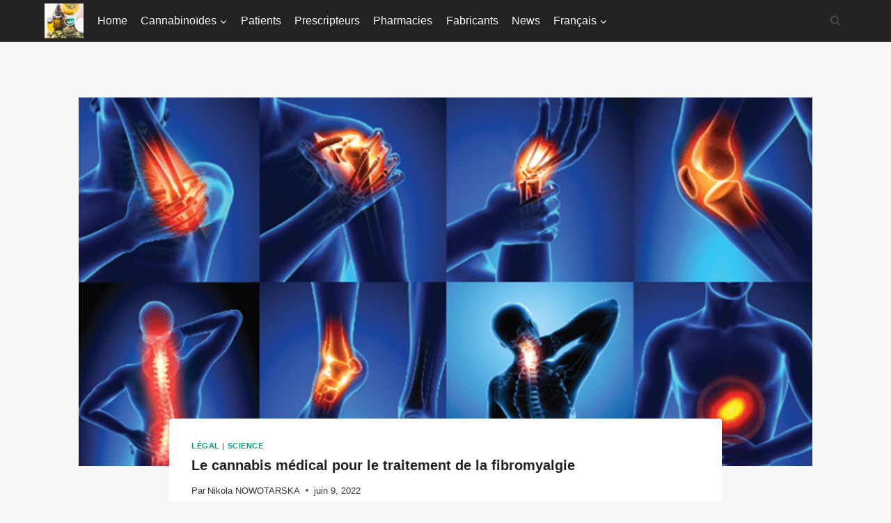

--- FILE ---
content_type: text/html; charset=UTF-8
request_url: https://cannabis-therapeutique.ch/le-cannabis-medical-pour-le-traitement-de-la-fibromyalgie/
body_size: 31799
content:
<!doctype html>
<html lang="fr-FR" class="no-js" itemtype="https://schema.org/Blog" itemscope>
<head><meta charset="UTF-8"><script>if(navigator.userAgent.match(/MSIE|Internet Explorer/i)||navigator.userAgent.match(/Trident\/7\..*?rv:11/i)){var href=document.location.href;if(!href.match(/[?&]nowprocket/)){if(href.indexOf("?")==-1){if(href.indexOf("#")==-1){document.location.href=href+"?nowprocket=1"}else{document.location.href=href.replace("#","?nowprocket=1#")}}else{if(href.indexOf("#")==-1){document.location.href=href+"&nowprocket=1"}else{document.location.href=href.replace("#","&nowprocket=1#")}}}}</script><script>class RocketLazyLoadScripts{constructor(){this.triggerEvents=["keydown","mousedown","mousemove","touchmove","touchstart","touchend","wheel"],this.userEventHandler=this._triggerListener.bind(this),this.touchStartHandler=this._onTouchStart.bind(this),this.touchMoveHandler=this._onTouchMove.bind(this),this.touchEndHandler=this._onTouchEnd.bind(this),this.clickHandler=this._onClick.bind(this),this.interceptedClicks=[],window.addEventListener("pageshow",(e=>{this.persisted=e.persisted})),window.addEventListener("DOMContentLoaded",(()=>{this._preconnect3rdParties()})),this.delayedScripts={normal:[],async:[],defer:[]},this.allJQueries=[]}_addUserInteractionListener(e){document.hidden?e._triggerListener():(this.triggerEvents.forEach((t=>window.addEventListener(t,e.userEventHandler,{passive:!0}))),window.addEventListener("touchstart",e.touchStartHandler,{passive:!0}),window.addEventListener("mousedown",e.touchStartHandler),document.addEventListener("visibilitychange",e.userEventHandler))}_removeUserInteractionListener(){this.triggerEvents.forEach((e=>window.removeEventListener(e,this.userEventHandler,{passive:!0}))),document.removeEventListener("visibilitychange",this.userEventHandler)}_onTouchStart(e){"HTML"!==e.target.tagName&&(window.addEventListener("touchend",this.touchEndHandler),window.addEventListener("mouseup",this.touchEndHandler),window.addEventListener("touchmove",this.touchMoveHandler,{passive:!0}),window.addEventListener("mousemove",this.touchMoveHandler),e.target.addEventListener("click",this.clickHandler),this._renameDOMAttribute(e.target,"onclick","rocket-onclick"))}_onTouchMove(e){window.removeEventListener("touchend",this.touchEndHandler),window.removeEventListener("mouseup",this.touchEndHandler),window.removeEventListener("touchmove",this.touchMoveHandler,{passive:!0}),window.removeEventListener("mousemove",this.touchMoveHandler),e.target.removeEventListener("click",this.clickHandler),this._renameDOMAttribute(e.target,"rocket-onclick","onclick")}_onTouchEnd(e){window.removeEventListener("touchend",this.touchEndHandler),window.removeEventListener("mouseup",this.touchEndHandler),window.removeEventListener("touchmove",this.touchMoveHandler,{passive:!0}),window.removeEventListener("mousemove",this.touchMoveHandler)}_onClick(e){e.target.removeEventListener("click",this.clickHandler),this._renameDOMAttribute(e.target,"rocket-onclick","onclick"),this.interceptedClicks.push(e),e.preventDefault(),e.stopPropagation(),e.stopImmediatePropagation()}_replayClicks(){window.removeEventListener("touchstart",this.touchStartHandler,{passive:!0}),window.removeEventListener("mousedown",this.touchStartHandler),this.interceptedClicks.forEach((e=>{e.target.dispatchEvent(new MouseEvent("click",{view:e.view,bubbles:!0,cancelable:!0}))}))}_renameDOMAttribute(e,t,n){e.hasAttribute&&e.hasAttribute(t)&&(event.target.setAttribute(n,event.target.getAttribute(t)),event.target.removeAttribute(t))}_triggerListener(){this._removeUserInteractionListener(this),"loading"===document.readyState?document.addEventListener("DOMContentLoaded",this._loadEverythingNow.bind(this)):this._loadEverythingNow()}_preconnect3rdParties(){let e=[];document.querySelectorAll("script[type=rocketlazyloadscript]").forEach((t=>{if(t.hasAttribute("src")){const n=new URL(t.src).origin;n!==location.origin&&e.push({src:n,crossOrigin:t.crossOrigin||"module"===t.getAttribute("data-rocket-type")})}})),e=[...new Map(e.map((e=>[JSON.stringify(e),e]))).values()],this._batchInjectResourceHints(e,"preconnect")}async _loadEverythingNow(){this.lastBreath=Date.now(),this._delayEventListeners(),this._delayJQueryReady(this),this._handleDocumentWrite(),this._registerAllDelayedScripts(),this._preloadAllScripts(),await this._loadScriptsFromList(this.delayedScripts.normal),await this._loadScriptsFromList(this.delayedScripts.defer),await this._loadScriptsFromList(this.delayedScripts.async);try{await this._triggerDOMContentLoaded(),await this._triggerWindowLoad()}catch(e){}window.dispatchEvent(new Event("rocket-allScriptsLoaded")),this._replayClicks()}_registerAllDelayedScripts(){document.querySelectorAll("script[type=rocketlazyloadscript]").forEach((e=>{e.hasAttribute("src")?e.hasAttribute("async")&&!1!==e.async?this.delayedScripts.async.push(e):e.hasAttribute("defer")&&!1!==e.defer||"module"===e.getAttribute("data-rocket-type")?this.delayedScripts.defer.push(e):this.delayedScripts.normal.push(e):this.delayedScripts.normal.push(e)}))}async _transformScript(e){return await this._littleBreath(),new Promise((t=>{const n=document.createElement("script");[...e.attributes].forEach((e=>{let t=e.nodeName;"type"!==t&&("data-rocket-type"===t&&(t="type"),n.setAttribute(t,e.nodeValue))})),e.hasAttribute("src")?(n.addEventListener("load",t),n.addEventListener("error",t)):(n.text=e.text,t());try{e.parentNode.replaceChild(n,e)}catch(e){t()}}))}async _loadScriptsFromList(e){const t=e.shift();return t?(await this._transformScript(t),this._loadScriptsFromList(e)):Promise.resolve()}_preloadAllScripts(){this._batchInjectResourceHints([...this.delayedScripts.normal,...this.delayedScripts.defer,...this.delayedScripts.async],"preload")}_batchInjectResourceHints(e,t){var n=document.createDocumentFragment();e.forEach((e=>{if(e.src){const i=document.createElement("link");i.href=e.src,i.rel=t,"preconnect"!==t&&(i.as="script"),e.getAttribute&&"module"===e.getAttribute("data-rocket-type")&&(i.crossOrigin=!0),e.crossOrigin&&(i.crossOrigin=e.crossOrigin),n.appendChild(i)}})),document.head.appendChild(n)}_delayEventListeners(){let e={};function t(t,n){!function(t){function n(n){return e[t].eventsToRewrite.indexOf(n)>=0?"rocket-"+n:n}e[t]||(e[t]={originalFunctions:{add:t.addEventListener,remove:t.removeEventListener},eventsToRewrite:[]},t.addEventListener=function(){arguments[0]=n(arguments[0]),e[t].originalFunctions.add.apply(t,arguments)},t.removeEventListener=function(){arguments[0]=n(arguments[0]),e[t].originalFunctions.remove.apply(t,arguments)})}(t),e[t].eventsToRewrite.push(n)}function n(e,t){let n=e[t];Object.defineProperty(e,t,{get:()=>n||function(){},set(i){e["rocket"+t]=n=i}})}t(document,"DOMContentLoaded"),t(window,"DOMContentLoaded"),t(window,"load"),t(window,"pageshow"),t(document,"readystatechange"),n(document,"onreadystatechange"),n(window,"onload"),n(window,"onpageshow")}_delayJQueryReady(e){let t=window.jQuery;Object.defineProperty(window,"jQuery",{get:()=>t,set(n){if(n&&n.fn&&!e.allJQueries.includes(n)){n.fn.ready=n.fn.init.prototype.ready=function(t){e.domReadyFired?t.bind(document)(n):document.addEventListener("rocket-DOMContentLoaded",(()=>t.bind(document)(n)))};const t=n.fn.on;n.fn.on=n.fn.init.prototype.on=function(){if(this[0]===window){function e(e){return e.split(" ").map((e=>"load"===e||0===e.indexOf("load.")?"rocket-jquery-load":e)).join(" ")}"string"==typeof arguments[0]||arguments[0]instanceof String?arguments[0]=e(arguments[0]):"object"==typeof arguments[0]&&Object.keys(arguments[0]).forEach((t=>{delete Object.assign(arguments[0],{[e(t)]:arguments[0][t]})[t]}))}return t.apply(this,arguments),this},e.allJQueries.push(n)}t=n}})}async _triggerDOMContentLoaded(){this.domReadyFired=!0,await this._littleBreath(),document.dispatchEvent(new Event("rocket-DOMContentLoaded")),await this._littleBreath(),window.dispatchEvent(new Event("rocket-DOMContentLoaded")),await this._littleBreath(),document.dispatchEvent(new Event("rocket-readystatechange")),await this._littleBreath(),document.rocketonreadystatechange&&document.rocketonreadystatechange()}async _triggerWindowLoad(){await this._littleBreath(),window.dispatchEvent(new Event("rocket-load")),await this._littleBreath(),window.rocketonload&&window.rocketonload(),await this._littleBreath(),this.allJQueries.forEach((e=>e(window).trigger("rocket-jquery-load"))),await this._littleBreath();const e=new Event("rocket-pageshow");e.persisted=this.persisted,window.dispatchEvent(e),await this._littleBreath(),window.rocketonpageshow&&window.rocketonpageshow({persisted:this.persisted})}_handleDocumentWrite(){const e=new Map;document.write=document.writeln=function(t){const n=document.currentScript,i=document.createRange(),r=n.parentElement;let o=e.get(n);void 0===o&&(o=n.nextSibling,e.set(n,o));const s=document.createDocumentFragment();i.setStart(s,0),s.appendChild(i.createContextualFragment(t)),r.insertBefore(s,o)}}async _littleBreath(){Date.now()-this.lastBreath>45&&(await this._requestAnimFrame(),this.lastBreath=Date.now())}async _requestAnimFrame(){return document.hidden?new Promise((e=>setTimeout(e))):new Promise((e=>requestAnimationFrame(e)))}static run(){const e=new RocketLazyLoadScripts;e._addUserInteractionListener(e)}}RocketLazyLoadScripts.run();</script>
	
	<meta name="viewport" content="width=device-width, initial-scale=1, minimum-scale=1">
	<script>
(()=>{var e={};e.g=function(){if("object"==typeof globalThis)return globalThis;try{return this||new Function("return this")()}catch(e){if("object"==typeof window)return window}}(),function({ampUrl:n,isCustomizePreview:t,isAmpDevMode:r,noampQueryVarName:o,noampQueryVarValue:s,disabledStorageKey:i,mobileUserAgents:a,regexRegex:c}){if("undefined"==typeof sessionStorage)return;const d=new RegExp(c);if(!a.some((e=>{const n=e.match(d);return!(!n||!new RegExp(n[1],n[2]).test(navigator.userAgent))||navigator.userAgent.includes(e)})))return;e.g.addEventListener("DOMContentLoaded",(()=>{const e=document.getElementById("amp-mobile-version-switcher");if(!e)return;e.hidden=!1;const n=e.querySelector("a[href]");n&&n.addEventListener("click",(()=>{sessionStorage.removeItem(i)}))}));const g=r&&["paired-browsing-non-amp","paired-browsing-amp"].includes(window.name);if(sessionStorage.getItem(i)||t||g)return;const u=new URL(location.href),m=new URL(n);m.hash=u.hash,u.searchParams.has(o)&&s===u.searchParams.get(o)?sessionStorage.setItem(i,"1"):m.href!==u.href&&(window.stop(),location.replace(m.href))}({"ampUrl":"https:\/\/cannabis-therapeutique.ch\/le-cannabis-medical-pour-le-traitement-de-la-fibromyalgie\/amp\/","noampQueryVarName":"noamp","noampQueryVarValue":"mobile","disabledStorageKey":"amp_mobile_redirect_disabled","mobileUserAgents":["Mobile","Android","Silk\/","Kindle","BlackBerry","Opera Mini","Opera Mobi"],"regexRegex":"^\\\/((?:.|\\n)+)\\\/([i]*)$","isCustomizePreview":false,"isAmpDevMode":false})})();
</script>
<script type="rocketlazyloadscript" data-cookieconsent="ignore">
	window.dataLayer = window.dataLayer || [];
	function gtag() {
		dataLayer.push(arguments);
	}
	gtag("consent", "default", {
		ad_storage: "denied",
		analytics_storage: "denied",
		functionality_storage: "denied",
		personalization_storage: "denied",
		security_storage: "granted",
		wait_for_update: 500,
	});
	gtag("set", "ads_data_redaction", true);
	gtag("set", "url_passthrough", true);
</script>
<meta name='robots' content='index, follow, max-image-preview:large, max-snippet:-1, max-video-preview:-1' />

	<!-- This site is optimized with the Yoast SEO Premium plugin v17.3 (Yoast SEO v26.7) - https://yoast.com/wordpress/plugins/seo/ -->
	<title>Le cannabis médical pour le traitement de la fibromyalgie - Cannabis Therapeutics</title>
	<link rel="canonical" href="https://cannabis-therapeutique.ch/le-cannabis-medical-pour-le-traitement-de-la-fibromyalgie/" />
	<meta property="og:locale" content="fr_FR" />
	<meta property="og:type" content="article" />
	<meta property="og:title" content="Le cannabis médical pour le traitement de la fibromyalgie" />
	<meta property="og:description" content="La fibromyalgie est un syndrome constitué de symptômes chroniques d’intensité modérée à sévère incluant des douleurs chroniques diffuses sans cause apparente et une sensibilité à la pression, associées à de la fatigue, des troubles cognitifs et du sommeil et de nombreuses plaintes somatiques. La pathogenèse de la fibromyalgie n&rsquo;est pas claire. Elle touche généralement plus..." />
	<meta property="og:url" content="https://cannabis-therapeutique.ch/le-cannabis-medical-pour-le-traitement-de-la-fibromyalgie/" />
	<meta property="og:site_name" content="Cannabis Therapeutics" />
	<meta property="article:published_time" content="2022-06-09T14:24:16+00:00" />
	<meta property="og:image" content="https://cannabis-therapeutique.ch/wp-content/uploads/2022/06/voici-ce-quune-personne-atteinte-de-fibromyalgie-vit-tous-les-jours.png" />
	<meta property="og:image:width" content="1200" />
	<meta property="og:image:height" content="630" />
	<meta property="og:image:type" content="image/png" />
	<meta name="author" content="Nikola NOWOTARSKA" />
	<meta name="twitter:card" content="summary_large_image" />
	<meta name="twitter:label1" content="Écrit par" />
	<meta name="twitter:data1" content="Nikola NOWOTARSKA" />
	<meta name="twitter:label2" content="Durée de lecture estimée" />
	<meta name="twitter:data2" content="4 minutes" />
	<script type="application/ld+json" class="yoast-schema-graph">{"@context":"https://schema.org","@graph":[{"@type":"Article","@id":"https://cannabis-therapeutique.ch/le-cannabis-medical-pour-le-traitement-de-la-fibromyalgie/#article","isPartOf":{"@id":"https://cannabis-therapeutique.ch/le-cannabis-medical-pour-le-traitement-de-la-fibromyalgie/"},"author":{"name":"Nikola NOWOTARSKA","@id":"https://cannabis-therapeutique.ch/#/schema/person/d59d8b39237f85264715664ee92b9f06"},"headline":"Le cannabis médical pour le traitement de la fibromyalgie","datePublished":"2022-06-09T14:24:16+00:00","mainEntityOfPage":{"@id":"https://cannabis-therapeutique.ch/le-cannabis-medical-pour-le-traitement-de-la-fibromyalgie/"},"wordCount":663,"commentCount":0,"publisher":{"@id":"https://cannabis-therapeutique.ch/#organization"},"image":{"@id":"https://cannabis-therapeutique.ch/le-cannabis-medical-pour-le-traitement-de-la-fibromyalgie/#primaryimage"},"thumbnailUrl":"https://cannabis-therapeutique.ch/wp-content/uploads/2022/06/voici-ce-quune-personne-atteinte-de-fibromyalgie-vit-tous-les-jours.png","articleSection":["légal","science"],"inLanguage":"fr-FR","potentialAction":[{"@type":"CommentAction","name":"Comment","target":["https://cannabis-therapeutique.ch/le-cannabis-medical-pour-le-traitement-de-la-fibromyalgie/#respond"]}]},{"@type":"WebPage","@id":"https://cannabis-therapeutique.ch/le-cannabis-medical-pour-le-traitement-de-la-fibromyalgie/","url":"https://cannabis-therapeutique.ch/le-cannabis-medical-pour-le-traitement-de-la-fibromyalgie/","name":"Le cannabis médical pour le traitement de la fibromyalgie - Cannabis Therapeutics","isPartOf":{"@id":"https://cannabis-therapeutique.ch/#website"},"primaryImageOfPage":{"@id":"https://cannabis-therapeutique.ch/le-cannabis-medical-pour-le-traitement-de-la-fibromyalgie/#primaryimage"},"image":{"@id":"https://cannabis-therapeutique.ch/le-cannabis-medical-pour-le-traitement-de-la-fibromyalgie/#primaryimage"},"thumbnailUrl":"https://cannabis-therapeutique.ch/wp-content/uploads/2022/06/voici-ce-quune-personne-atteinte-de-fibromyalgie-vit-tous-les-jours.png","datePublished":"2022-06-09T14:24:16+00:00","breadcrumb":{"@id":"https://cannabis-therapeutique.ch/le-cannabis-medical-pour-le-traitement-de-la-fibromyalgie/#breadcrumb"},"inLanguage":"fr-FR","potentialAction":[{"@type":"ReadAction","target":["https://cannabis-therapeutique.ch/le-cannabis-medical-pour-le-traitement-de-la-fibromyalgie/"]}]},{"@type":"ImageObject","inLanguage":"fr-FR","@id":"https://cannabis-therapeutique.ch/le-cannabis-medical-pour-le-traitement-de-la-fibromyalgie/#primaryimage","url":"https://cannabis-therapeutique.ch/wp-content/uploads/2022/06/voici-ce-quune-personne-atteinte-de-fibromyalgie-vit-tous-les-jours.png","contentUrl":"https://cannabis-therapeutique.ch/wp-content/uploads/2022/06/voici-ce-quune-personne-atteinte-de-fibromyalgie-vit-tous-les-jours.png","width":1200,"height":630},{"@type":"BreadcrumbList","@id":"https://cannabis-therapeutique.ch/le-cannabis-medical-pour-le-traitement-de-la-fibromyalgie/#breadcrumb","itemListElement":[{"@type":"ListItem","position":1,"name":"Home","item":"https://cannabis-therapeutique.ch/"},{"@type":"ListItem","position":2,"name":"News","item":"https://cannabis-therapeutique.ch/blog/"},{"@type":"ListItem","position":3,"name":"Le cannabis médical pour le traitement de la fibromyalgie"}]},{"@type":"WebSite","@id":"https://cannabis-therapeutique.ch/#website","url":"https://cannabis-therapeutique.ch/","name":"Cannabis Therapeutics","description":"swissmade medical cannabis","publisher":{"@id":"https://cannabis-therapeutique.ch/#organization"},"potentialAction":[{"@type":"SearchAction","target":{"@type":"EntryPoint","urlTemplate":"https://cannabis-therapeutique.ch/?s={search_term_string}"},"query-input":{"@type":"PropertyValueSpecification","valueRequired":true,"valueName":"search_term_string"}}],"inLanguage":"fr-FR"},{"@type":"Organization","@id":"https://cannabis-therapeutique.ch/#organization","name":"Cannabis Therapeutics","url":"https://cannabis-therapeutique.ch/","logo":{"@type":"ImageObject","inLanguage":"fr-FR","@id":"https://cannabis-therapeutique.ch/#/schema/logo/image/","url":"https://cannabis-therapeutique.ch/wp-content/uploads/2021/01/cropped-medicinal-cannabis-oil-flower-2.jpg","contentUrl":"https://cannabis-therapeutique.ch/wp-content/uploads/2021/01/cropped-medicinal-cannabis-oil-flower-2.jpg","width":452,"height":400,"caption":"Cannabis Therapeutics"},"image":{"@id":"https://cannabis-therapeutique.ch/#/schema/logo/image/"}},{"@type":"Person","@id":"https://cannabis-therapeutique.ch/#/schema/person/d59d8b39237f85264715664ee92b9f06","name":"Nikola NOWOTARSKA","image":{"@type":"ImageObject","inLanguage":"fr-FR","@id":"https://cannabis-therapeutique.ch/#/schema/person/image/","url":"https://secure.gravatar.com/avatar/be99b4537ba7ff23b880d7d0e32fec12d2a5d0e6f6931300fe4c6ccfcf533296?s=96&d=mm&r=g","contentUrl":"https://secure.gravatar.com/avatar/be99b4537ba7ff23b880d7d0e32fec12d2a5d0e6f6931300fe4c6ccfcf533296?s=96&d=mm&r=g","caption":"Nikola NOWOTARSKA"},"url":"https://cannabis-therapeutique.ch/author/nno/"}]}</script>
	<!-- / Yoast SEO Premium plugin. -->


<link rel='dns-prefetch' href='//www.googletagmanager.com' />
<link rel='dns-prefetch' href='//cannabis-therapeutics.ch' />

<link rel="alternate" type="application/rss+xml" title="Cannabis Therapeutics &raquo; Flux" href="https://cannabis-therapeutique.ch/feed/" />
<link rel="alternate" type="application/rss+xml" title="Cannabis Therapeutics &raquo; Flux des commentaires" href="https://cannabis-therapeutique.ch/comments/feed/" />
			<script type="rocketlazyloadscript">document.documentElement.classList.remove( 'no-js' );</script>
			<link rel="alternate" title="oEmbed (JSON)" type="application/json+oembed" href="https://cannabis-therapeutique.ch/wp-json/oembed/1.0/embed?url=https%3A%2F%2Fcannabis-therapeutique.ch%2Fle-cannabis-medical-pour-le-traitement-de-la-fibromyalgie%2F" />
<link rel="alternate" title="oEmbed (XML)" type="text/xml+oembed" href="https://cannabis-therapeutique.ch/wp-json/oembed/1.0/embed?url=https%3A%2F%2Fcannabis-therapeutique.ch%2Fle-cannabis-medical-pour-le-traitement-de-la-fibromyalgie%2F&#038;format=xml" />
		<!-- This site uses the Google Analytics by MonsterInsights plugin v9.11.1 - Using Analytics tracking - https://www.monsterinsights.com/ -->
		<!-- Remarque : MonsterInsights n’est actuellement pas configuré sur ce site. Le propriétaire doit authentifier son compte Google Analytics dans les réglages de MonsterInsights.  -->
					<!-- No tracking code set -->
				<!-- / Google Analytics by MonsterInsights -->
		<style id='wp-img-auto-sizes-contain-inline-css'>
img:is([sizes=auto i],[sizes^="auto," i]){contain-intrinsic-size:3000px 1500px}
/*# sourceURL=wp-img-auto-sizes-contain-inline-css */
</style>
<style id='wp-emoji-styles-inline-css'>

	img.wp-smiley, img.emoji {
		display: inline !important;
		border: none !important;
		box-shadow: none !important;
		height: 1em !important;
		width: 1em !important;
		margin: 0 0.07em !important;
		vertical-align: -0.1em !important;
		background: none !important;
		padding: 0 !important;
	}
/*# sourceURL=wp-emoji-styles-inline-css */
</style>
<link rel='stylesheet' id='wp-block-library-css' href='https://cannabis-therapeutique.ch/wp-includes/css/dist/block-library/style.min.css?ver=6.9' media='all' />
<style id='global-styles-inline-css'>
:root{--wp--preset--aspect-ratio--square: 1;--wp--preset--aspect-ratio--4-3: 4/3;--wp--preset--aspect-ratio--3-4: 3/4;--wp--preset--aspect-ratio--3-2: 3/2;--wp--preset--aspect-ratio--2-3: 2/3;--wp--preset--aspect-ratio--16-9: 16/9;--wp--preset--aspect-ratio--9-16: 9/16;--wp--preset--color--black: #000000;--wp--preset--color--cyan-bluish-gray: #abb8c3;--wp--preset--color--white: #ffffff;--wp--preset--color--pale-pink: #f78da7;--wp--preset--color--vivid-red: #cf2e2e;--wp--preset--color--luminous-vivid-orange: #ff6900;--wp--preset--color--luminous-vivid-amber: #fcb900;--wp--preset--color--light-green-cyan: #7bdcb5;--wp--preset--color--vivid-green-cyan: #00d084;--wp--preset--color--pale-cyan-blue: #8ed1fc;--wp--preset--color--vivid-cyan-blue: #0693e3;--wp--preset--color--vivid-purple: #9b51e0;--wp--preset--color--theme-palette-1: #049f82;--wp--preset--color--theme-palette-2: #008f72;--wp--preset--color--theme-palette-3: #222222;--wp--preset--color--theme-palette-4: #353535;--wp--preset--color--theme-palette-5: #454545;--wp--preset--color--theme-palette-6: #676767;--wp--preset--color--theme-palette-7: #eeeeee;--wp--preset--color--theme-palette-8: #f7f7f7;--wp--preset--color--theme-palette-9: #ffffff;--wp--preset--gradient--vivid-cyan-blue-to-vivid-purple: linear-gradient(135deg,rgb(6,147,227) 0%,rgb(155,81,224) 100%);--wp--preset--gradient--light-green-cyan-to-vivid-green-cyan: linear-gradient(135deg,rgb(122,220,180) 0%,rgb(0,208,130) 100%);--wp--preset--gradient--luminous-vivid-amber-to-luminous-vivid-orange: linear-gradient(135deg,rgb(252,185,0) 0%,rgb(255,105,0) 100%);--wp--preset--gradient--luminous-vivid-orange-to-vivid-red: linear-gradient(135deg,rgb(255,105,0) 0%,rgb(207,46,46) 100%);--wp--preset--gradient--very-light-gray-to-cyan-bluish-gray: linear-gradient(135deg,rgb(238,238,238) 0%,rgb(169,184,195) 100%);--wp--preset--gradient--cool-to-warm-spectrum: linear-gradient(135deg,rgb(74,234,220) 0%,rgb(151,120,209) 20%,rgb(207,42,186) 40%,rgb(238,44,130) 60%,rgb(251,105,98) 80%,rgb(254,248,76) 100%);--wp--preset--gradient--blush-light-purple: linear-gradient(135deg,rgb(255,206,236) 0%,rgb(152,150,240) 100%);--wp--preset--gradient--blush-bordeaux: linear-gradient(135deg,rgb(254,205,165) 0%,rgb(254,45,45) 50%,rgb(107,0,62) 100%);--wp--preset--gradient--luminous-dusk: linear-gradient(135deg,rgb(255,203,112) 0%,rgb(199,81,192) 50%,rgb(65,88,208) 100%);--wp--preset--gradient--pale-ocean: linear-gradient(135deg,rgb(255,245,203) 0%,rgb(182,227,212) 50%,rgb(51,167,181) 100%);--wp--preset--gradient--electric-grass: linear-gradient(135deg,rgb(202,248,128) 0%,rgb(113,206,126) 100%);--wp--preset--gradient--midnight: linear-gradient(135deg,rgb(2,3,129) 0%,rgb(40,116,252) 100%);--wp--preset--font-size--small: 14px;--wp--preset--font-size--medium: 24px;--wp--preset--font-size--large: 32px;--wp--preset--font-size--x-large: 42px;--wp--preset--font-size--larger: 40px;--wp--preset--spacing--20: 0.44rem;--wp--preset--spacing--30: 0.67rem;--wp--preset--spacing--40: 1rem;--wp--preset--spacing--50: 1.5rem;--wp--preset--spacing--60: 2.25rem;--wp--preset--spacing--70: 3.38rem;--wp--preset--spacing--80: 5.06rem;--wp--preset--shadow--natural: 6px 6px 9px rgba(0, 0, 0, 0.2);--wp--preset--shadow--deep: 12px 12px 50px rgba(0, 0, 0, 0.4);--wp--preset--shadow--sharp: 6px 6px 0px rgba(0, 0, 0, 0.2);--wp--preset--shadow--outlined: 6px 6px 0px -3px rgb(255, 255, 255), 6px 6px rgb(0, 0, 0);--wp--preset--shadow--crisp: 6px 6px 0px rgb(0, 0, 0);}:where(.is-layout-flex){gap: 0.5em;}:where(.is-layout-grid){gap: 0.5em;}body .is-layout-flex{display: flex;}.is-layout-flex{flex-wrap: wrap;align-items: center;}.is-layout-flex > :is(*, div){margin: 0;}body .is-layout-grid{display: grid;}.is-layout-grid > :is(*, div){margin: 0;}:where(.wp-block-columns.is-layout-flex){gap: 2em;}:where(.wp-block-columns.is-layout-grid){gap: 2em;}:where(.wp-block-post-template.is-layout-flex){gap: 1.25em;}:where(.wp-block-post-template.is-layout-grid){gap: 1.25em;}.has-black-color{color: var(--wp--preset--color--black) !important;}.has-cyan-bluish-gray-color{color: var(--wp--preset--color--cyan-bluish-gray) !important;}.has-white-color{color: var(--wp--preset--color--white) !important;}.has-pale-pink-color{color: var(--wp--preset--color--pale-pink) !important;}.has-vivid-red-color{color: var(--wp--preset--color--vivid-red) !important;}.has-luminous-vivid-orange-color{color: var(--wp--preset--color--luminous-vivid-orange) !important;}.has-luminous-vivid-amber-color{color: var(--wp--preset--color--luminous-vivid-amber) !important;}.has-light-green-cyan-color{color: var(--wp--preset--color--light-green-cyan) !important;}.has-vivid-green-cyan-color{color: var(--wp--preset--color--vivid-green-cyan) !important;}.has-pale-cyan-blue-color{color: var(--wp--preset--color--pale-cyan-blue) !important;}.has-vivid-cyan-blue-color{color: var(--wp--preset--color--vivid-cyan-blue) !important;}.has-vivid-purple-color{color: var(--wp--preset--color--vivid-purple) !important;}.has-black-background-color{background-color: var(--wp--preset--color--black) !important;}.has-cyan-bluish-gray-background-color{background-color: var(--wp--preset--color--cyan-bluish-gray) !important;}.has-white-background-color{background-color: var(--wp--preset--color--white) !important;}.has-pale-pink-background-color{background-color: var(--wp--preset--color--pale-pink) !important;}.has-vivid-red-background-color{background-color: var(--wp--preset--color--vivid-red) !important;}.has-luminous-vivid-orange-background-color{background-color: var(--wp--preset--color--luminous-vivid-orange) !important;}.has-luminous-vivid-amber-background-color{background-color: var(--wp--preset--color--luminous-vivid-amber) !important;}.has-light-green-cyan-background-color{background-color: var(--wp--preset--color--light-green-cyan) !important;}.has-vivid-green-cyan-background-color{background-color: var(--wp--preset--color--vivid-green-cyan) !important;}.has-pale-cyan-blue-background-color{background-color: var(--wp--preset--color--pale-cyan-blue) !important;}.has-vivid-cyan-blue-background-color{background-color: var(--wp--preset--color--vivid-cyan-blue) !important;}.has-vivid-purple-background-color{background-color: var(--wp--preset--color--vivid-purple) !important;}.has-black-border-color{border-color: var(--wp--preset--color--black) !important;}.has-cyan-bluish-gray-border-color{border-color: var(--wp--preset--color--cyan-bluish-gray) !important;}.has-white-border-color{border-color: var(--wp--preset--color--white) !important;}.has-pale-pink-border-color{border-color: var(--wp--preset--color--pale-pink) !important;}.has-vivid-red-border-color{border-color: var(--wp--preset--color--vivid-red) !important;}.has-luminous-vivid-orange-border-color{border-color: var(--wp--preset--color--luminous-vivid-orange) !important;}.has-luminous-vivid-amber-border-color{border-color: var(--wp--preset--color--luminous-vivid-amber) !important;}.has-light-green-cyan-border-color{border-color: var(--wp--preset--color--light-green-cyan) !important;}.has-vivid-green-cyan-border-color{border-color: var(--wp--preset--color--vivid-green-cyan) !important;}.has-pale-cyan-blue-border-color{border-color: var(--wp--preset--color--pale-cyan-blue) !important;}.has-vivid-cyan-blue-border-color{border-color: var(--wp--preset--color--vivid-cyan-blue) !important;}.has-vivid-purple-border-color{border-color: var(--wp--preset--color--vivid-purple) !important;}.has-vivid-cyan-blue-to-vivid-purple-gradient-background{background: var(--wp--preset--gradient--vivid-cyan-blue-to-vivid-purple) !important;}.has-light-green-cyan-to-vivid-green-cyan-gradient-background{background: var(--wp--preset--gradient--light-green-cyan-to-vivid-green-cyan) !important;}.has-luminous-vivid-amber-to-luminous-vivid-orange-gradient-background{background: var(--wp--preset--gradient--luminous-vivid-amber-to-luminous-vivid-orange) !important;}.has-luminous-vivid-orange-to-vivid-red-gradient-background{background: var(--wp--preset--gradient--luminous-vivid-orange-to-vivid-red) !important;}.has-very-light-gray-to-cyan-bluish-gray-gradient-background{background: var(--wp--preset--gradient--very-light-gray-to-cyan-bluish-gray) !important;}.has-cool-to-warm-spectrum-gradient-background{background: var(--wp--preset--gradient--cool-to-warm-spectrum) !important;}.has-blush-light-purple-gradient-background{background: var(--wp--preset--gradient--blush-light-purple) !important;}.has-blush-bordeaux-gradient-background{background: var(--wp--preset--gradient--blush-bordeaux) !important;}.has-luminous-dusk-gradient-background{background: var(--wp--preset--gradient--luminous-dusk) !important;}.has-pale-ocean-gradient-background{background: var(--wp--preset--gradient--pale-ocean) !important;}.has-electric-grass-gradient-background{background: var(--wp--preset--gradient--electric-grass) !important;}.has-midnight-gradient-background{background: var(--wp--preset--gradient--midnight) !important;}.has-small-font-size{font-size: var(--wp--preset--font-size--small) !important;}.has-medium-font-size{font-size: var(--wp--preset--font-size--medium) !important;}.has-large-font-size{font-size: var(--wp--preset--font-size--large) !important;}.has-x-large-font-size{font-size: var(--wp--preset--font-size--x-large) !important;}
/*# sourceURL=global-styles-inline-css */
</style>

<style id='classic-theme-styles-inline-css'>
/*! This file is auto-generated */
.wp-block-button__link{color:#fff;background-color:#32373c;border-radius:9999px;box-shadow:none;text-decoration:none;padding:calc(.667em + 2px) calc(1.333em + 2px);font-size:1.125em}.wp-block-file__button{background:#32373c;color:#fff;text-decoration:none}
/*# sourceURL=/wp-includes/css/classic-themes.min.css */
</style>
<link data-minify="1" rel='stylesheet' id='wcml-dropdown-0-css' href='https://cannabis-therapeutique.ch/wp-content/cache/min/1/wp-content/plugins/woocommerce-multilingual/templates/currency-switchers/legacy-dropdown/style.css?ver=1670885985' media='all' />
<style id='woocommerce-inline-inline-css'>
.woocommerce form .form-row .required { visibility: visible; }
/*# sourceURL=woocommerce-inline-inline-css */
</style>
<link rel='stylesheet' id='wp-live-chat-support-css' href='https://cannabis-therapeutique.ch/wp-content/plugins/wp-live-chat-support/public/css/wplc-plugin-public.css?ver=10.0.17' media='all' />
<link data-minify="1" rel='stylesheet' id='wpsl-styles-css' href='https://cannabis-therapeutique.ch/wp-content/cache/min/1/wp-content/plugins/wp-store-locator/css/styles.min.css?ver=1670885985' media='all' />
<link rel='stylesheet' id='wpml-legacy-horizontal-list-0-css' href='https://cannabis-therapeutique.ch/wp-content/plugins/sitepress-multilingual-cms/templates/language-switchers/legacy-list-horizontal/style.min.css?ver=1' media='all' />
<style id='wpml-legacy-horizontal-list-0-inline-css'>
.wpml-ls-statics-footer a, .wpml-ls-statics-footer .wpml-ls-sub-menu a, .wpml-ls-statics-footer .wpml-ls-sub-menu a:link, .wpml-ls-statics-footer li:not(.wpml-ls-current-language) .wpml-ls-link, .wpml-ls-statics-footer li:not(.wpml-ls-current-language) .wpml-ls-link:link {color:#444444;background-color:#ffffff;}.wpml-ls-statics-footer .wpml-ls-sub-menu a:hover,.wpml-ls-statics-footer .wpml-ls-sub-menu a:focus, .wpml-ls-statics-footer .wpml-ls-sub-menu a:link:hover, .wpml-ls-statics-footer .wpml-ls-sub-menu a:link:focus {color:#000000;background-color:#eeeeee;}.wpml-ls-statics-footer .wpml-ls-current-language > a {color:#444444;background-color:#ffffff;}.wpml-ls-statics-footer .wpml-ls-current-language:hover>a, .wpml-ls-statics-footer .wpml-ls-current-language>a:focus {color:#000000;background-color:#eeeeee;}
/*# sourceURL=wpml-legacy-horizontal-list-0-inline-css */
</style>
<link rel='stylesheet' id='wpml-menu-item-0-css' href='https://cannabis-therapeutique.ch/wp-content/plugins/sitepress-multilingual-cms/templates/language-switchers/menu-item/style.min.css?ver=1' media='all' />
<link data-minify="1" rel='stylesheet' id='cms-navigation-style-base-css' href='https://cannabis-therapeutique.ch/wp-content/cache/min/1/wp-content/plugins/wpml-cms-nav/res/css/cms-navigation-base.css?ver=1670885985' media='screen' />
<link data-minify="1" rel='stylesheet' id='cms-navigation-style-css' href='https://cannabis-therapeutique.ch/wp-content/cache/min/1/wp-content/plugins/wpml-cms-nav/res/css/cms-navigation.css?ver=1670885985' media='screen' />
<link rel='stylesheet' id='kadence-global-css' href='https://cannabis-therapeutique.ch/wp-content/themes/kadence/assets/css/global.min.css?ver=1.1.22' media='all' />
<style id='kadence-global-inline-css'>
/* Kadence Base CSS */
:root{--global-palette1:#049f82;--global-palette2:#008f72;--global-palette3:#222222;--global-palette4:#353535;--global-palette5:#454545;--global-palette6:#676767;--global-palette7:#eeeeee;--global-palette8:#f7f7f7;--global-palette9:#ffffff;--global-palette9rgb:255, 255, 255;--global-palette-highlight:var(--global-palette1);--global-palette-highlight-alt:var(--global-palette2);--global-palette-highlight-alt2:var(--global-palette9);--global-palette-btn-bg:var(--global-palette1);--global-palette-btn-bg-hover:var(--global-palette2);--global-palette-btn:var(--global-palette9);--global-palette-btn-hover:var(--global-palette9);--global-body-font-family:Arial, Helvetica, sans-serif;--global-heading-font-family:Arial, Helvetica, sans-serif;--global-primary-nav-font-family:inherit;--global-fallback-font:sans-serif;--global-display-fallback-font:sans-serif;--global-content-width:1200px;--global-content-narrow-width:842px;--global-content-edge-padding:1.5rem;--global-calc-content-width:calc(1200px - var(--global-content-edge-padding) - var(--global-content-edge-padding) );--scrollbar-offset:0px;}:root .has-theme-palette-1-background-color{background-color:var(--global-palette1);}:root .has-theme-palette-1-color{color:var(--global-palette1);}:root .has-theme-palette-2-background-color{background-color:var(--global-palette2);}:root .has-theme-palette-2-color{color:var(--global-palette2);}:root .has-theme-palette-3-background-color{background-color:var(--global-palette3);}:root .has-theme-palette-3-color{color:var(--global-palette3);}:root .has-theme-palette-4-background-color{background-color:var(--global-palette4);}:root .has-theme-palette-4-color{color:var(--global-palette4);}:root .has-theme-palette-5-background-color{background-color:var(--global-palette5);}:root .has-theme-palette-5-color{color:var(--global-palette5);}:root .has-theme-palette-6-background-color{background-color:var(--global-palette6);}:root .has-theme-palette-6-color{color:var(--global-palette6);}:root .has-theme-palette-7-background-color{background-color:var(--global-palette7);}:root .has-theme-palette-7-color{color:var(--global-palette7);}:root .has-theme-palette-8-background-color{background-color:var(--global-palette8);}:root .has-theme-palette-8-color{color:var(--global-palette8);}:root .has-theme-palette-9-background-color{background-color:var(--global-palette9);}:root .has-theme-palette-9-color{color:var(--global-palette9);}:root .has-theme-palette1-background-color{background-color:var(--global-palette1);}:root .has-theme-palette1-color{color:var(--global-palette1);}:root .has-theme-palette2-background-color{background-color:var(--global-palette2);}:root .has-theme-palette2-color{color:var(--global-palette2);}:root .has-theme-palette3-background-color{background-color:var(--global-palette3);}:root .has-theme-palette3-color{color:var(--global-palette3);}:root .has-theme-palette4-background-color{background-color:var(--global-palette4);}:root .has-theme-palette4-color{color:var(--global-palette4);}:root .has-theme-palette5-background-color{background-color:var(--global-palette5);}:root .has-theme-palette5-color{color:var(--global-palette5);}:root .has-theme-palette6-background-color{background-color:var(--global-palette6);}:root .has-theme-palette6-color{color:var(--global-palette6);}:root .has-theme-palette7-background-color{background-color:var(--global-palette7);}:root .has-theme-palette7-color{color:var(--global-palette7);}:root .has-theme-palette8-background-color{background-color:var(--global-palette8);}:root .has-theme-palette8-color{color:var(--global-palette8);}:root .has-theme-palette9-background-color{background-color:var(--global-palette9);}:root .has-theme-palette9-color{color:var(--global-palette9);}body{background:var(--global-palette8);}body, input, select, optgroup, textarea{font-style:normal;font-weight:400;font-size:16px;line-height:1.4;font-family:var(--global-body-font-family);color:var(--global-palette4);}.content-bg, body.content-style-unboxed .site{background:var(--global-palette9);}h1,h2,h3,h4,h5,h6{font-family:var(--global-heading-font-family);}h1{font-style:normal;font-weight:900;font-size:20px;line-height:1.5;color:var(--global-palette3);}h2{font-style:normal;font-weight:700;font-size:18px;line-height:1.5;color:var(--global-palette3);}h3{font-style:normal;font-weight:700;font-size:17px;line-height:1.5;color:var(--global-palette3);}h4{font-style:normal;font-weight:700;font-size:16px;line-height:1.5;color:var(--global-palette4);}h5{font-style:normal;font-weight:700;font-size:16px;line-height:1.5;color:var(--global-palette4);}h6{font-style:normal;font-weight:700;font-size:16px;line-height:1.5;color:var(--global-palette5);}.entry-hero h1{font-style:normal;font-size:50px;color:var(--global-palette9);}@media all and (max-width: 767px){.wp-site-blocks .entry-hero h1{font-size:36px;}}.entry-hero .kadence-breadcrumbs{max-width:1200px;}.site-container, .site-header-row-layout-contained, .site-footer-row-layout-contained, .entry-hero-layout-contained, .comments-area, .alignfull > .wp-block-cover__inner-container, .alignwide > .wp-block-cover__inner-container{max-width:var(--global-content-width);}.content-width-narrow .content-container.site-container, .content-width-narrow .hero-container.site-container{max-width:var(--global-content-narrow-width);}@media all and (min-width: 1430px){.wp-site-blocks .content-container  .alignwide{margin-left:-115px;margin-right:-115px;width:unset;max-width:unset;}}@media all and (min-width: 1102px){.content-width-narrow .wp-site-blocks .content-container .alignwide{margin-left:-130px;margin-right:-130px;width:unset;max-width:unset;}}.content-style-boxed .wp-site-blocks .entry-content .alignwide{margin-left:-2rem;margin-right:-2rem;}@media all and (max-width: 1024px){.content-style-boxed .wp-site-blocks .entry-content .alignwide{margin-left:-2rem;margin-right:-2rem;}}@media all and (max-width: 767px){.content-style-boxed .wp-site-blocks .entry-content .alignwide{margin-left:-1.5rem;margin-right:-1.5rem;}}.content-area{margin-top:5rem;margin-bottom:5rem;}@media all and (max-width: 1024px){.content-area{margin-top:3rem;margin-bottom:3rem;}}@media all and (max-width: 767px){.content-area{margin-top:2rem;margin-bottom:2rem;}}.entry-content-wrap{padding:2rem;}@media all and (max-width: 1024px){.entry-content-wrap{padding:2rem;}}@media all and (max-width: 767px){.entry-content-wrap{padding:1.5rem;}}.entry.single-entry{box-shadow:0px 15px 15px -10px rgba(0,0,0,0.05);}.entry.loop-entry{box-shadow:0px 15px 15px -10px rgba(0,0,0,0.05);}.loop-entry .entry-content-wrap{padding:2rem;}@media all and (max-width: 1024px){.loop-entry .entry-content-wrap{padding:2rem;}}@media all and (max-width: 767px){.loop-entry .entry-content-wrap{padding:1.5rem;}}.primary-sidebar.widget-area .widget{margin-bottom:2.5em;color:var(--global-palette4);}.primary-sidebar.widget-area .widget-title{font-weight:700;font-size:20px;line-height:1.5;color:var(--global-palette3);}button, .button, .wp-block-button__link, input[type="button"], input[type="reset"], input[type="submit"], .fl-button, .elementor-button-wrapper .elementor-button{box-shadow:0px 0px 0px -7px rgba(0,0,0,0);}button:hover, button:focus, button:active, .button:hover, .button:focus, .button:active, .wp-block-button__link:hover, .wp-block-button__link:focus, .wp-block-button__link:active, input[type="button"]:hover, input[type="button"]:focus, input[type="button"]:active, input[type="reset"]:hover, input[type="reset"]:focus, input[type="reset"]:active, input[type="submit"]:hover, input[type="submit"]:focus, input[type="submit"]:active, .elementor-button-wrapper .elementor-button:hover, .elementor-button-wrapper .elementor-button:focus, .elementor-button-wrapper .elementor-button:active{box-shadow:0px 15px 25px -7px rgba(0,0,0,0.1);}@media all and (min-width: 1025px){.transparent-header .entry-hero .entry-hero-container-inner{padding-top:60px;}}@media all and (max-width: 1024px){.mobile-transparent-header .entry-hero .entry-hero-container-inner{padding-top:60px;}}@media all and (max-width: 767px){.mobile-transparent-header .entry-hero .entry-hero-container-inner{padding-top:60px;}}.wp-site-blocks .entry-hero-container-inner{background-image:url('https://demos.kadencewp.com/blocks-store/wp-content/uploads/sites/6/2020/04/StockSnap_2-min.jpg');background-repeat:no-repeat;background-position:50% 50%;background-size:cover;background-attachment:scroll;}#colophon{background:var(--global-palette4);}.site-middle-footer-wrap .site-footer-row-container-inner{font-style:normal;color:var(--global-palette9);}.site-footer .site-middle-footer-wrap .site-footer-row-container-inner a:not(.button){color:var(--global-palette9);}.site-footer .site-middle-footer-wrap .site-footer-row-container-inner a:not(.button):hover{color:var(--global-palette7);}.site-middle-footer-inner-wrap{padding-top:50px;padding-bottom:30px;grid-column-gap:30px;grid-row-gap:30px;}.site-middle-footer-inner-wrap .widget{margin-bottom:30px;}.site-middle-footer-inner-wrap .widget-area .widget-title{font-style:normal;color:var(--global-palette9);}.site-middle-footer-inner-wrap .site-footer-section:not(:last-child):after{right:calc(-30px / 2);}.site-top-footer-inner-wrap{padding-top:30px;padding-bottom:30px;grid-column-gap:30px;grid-row-gap:30px;}.site-top-footer-inner-wrap .widget{margin-bottom:30px;}.site-top-footer-inner-wrap .site-footer-section:not(:last-child):after{right:calc(-30px / 2);}.site-bottom-footer-wrap .site-footer-row-container-inner{font-style:normal;color:var(--global-palette9);}.site-footer .site-bottom-footer-wrap .site-footer-row-container-inner a:not(.button){color:var(--global-palette9);}.site-footer .site-bottom-footer-wrap .site-footer-row-container-inner a:not(.button):hover{color:var(--global-palette7);}.site-bottom-footer-inner-wrap{padding-top:30px;padding-bottom:30px;grid-column-gap:30px;}.site-bottom-footer-inner-wrap .widget{margin-bottom:30px;}.site-bottom-footer-inner-wrap .site-footer-section:not(:last-child):after{right:calc(-30px / 2);}.footer-social-wrap .footer-social-inner-wrap{font-size:1em;gap:0.3em;}.site-footer .site-footer-wrap .site-footer-section .footer-social-wrap .social-button{color:var(--global-palette9);border:2px solid currentColor;border-color:var(--global-palette9);border-radius:3px;}.site-footer .site-footer-wrap .site-footer-section .footer-social-wrap .footer-social-inner-wrap .social-button:hover{color:var(--global-palette9);border-color:var(--global-palette9);}#colophon .footer-html{font-style:normal;font-size:10px;line-height:1.4;}#kt-scroll-up-reader, #kt-scroll-up{border-radius:0px 0px 0px 0px;bottom:30px;font-size:1.2em;padding:0.4em 0.4em 0.4em 0.4em;}#kt-scroll-up-reader.scroll-up-side-right, #kt-scroll-up.scroll-up-side-right{right:30px;}#kt-scroll-up-reader.scroll-up-side-left, #kt-scroll-up.scroll-up-side-left{left:30px;}#colophon .footer-navigation .footer-menu-container > ul > li > a{padding-left:calc(1.2em / 2);padding-right:calc(1.2em / 2);color:var(--global-palette5);}#colophon .footer-navigation .footer-menu-container > ul li a:hover{color:var(--global-palette-highlight);}#colophon .footer-navigation .footer-menu-container > ul li.current-menu-item > a{color:var(--global-palette3);}.entry-hero.page-hero-section .entry-header{min-height:200px;}.entry-hero.post-hero-section .entry-header{min-height:200px;}.post-archive-hero-section .entry-hero-container-inner{background-image:url('https://demos.kadencewp.com/blocks-store/wp-content/uploads/sites/6/2020/05/photo-of-woman-674268.jpg');background-repeat:no-repeat;background-position:52% 56%;background-size:cover;}.entry-hero.post-archive-hero-section .entry-header{min-height:300px;}.entry-hero.product-hero-section .entry-header{min-height:200px;}.product-title .single-category{font-weight:700;font-size:32px;line-height:1.5;color:var(--global-palette3);}.wp-site-blocks .product-hero-section .extra-title{font-weight:700;font-size:32px;line-height:1.5;}.entry-hero.product-archive-hero-section .entry-header{min-height:340px;}.woocommerce ul.products.woo-archive-btn-button .product-action-wrap .button, .wc-block-grid__product.woo-archive-btn-button .product-details .wc-block-grid__product-add-to-cart .wp-block-button__link{border:2px none transparent;box-shadow:0px 0px 0px 0px rgba(0,0,0,0.0);}.woocommerce ul.products.woo-archive-btn-button .product-action-wrap .button:hover, .wc-block-grid__product.woo-archive-btn-button .product-details .wc-block-grid__product-add-to-cart .wp-block-button__link:hover{box-shadow:0px 0px 0px 0px rgba(0,0,0,0);}
/* Kadence Header CSS */
@media all and (max-width: 1024px){.mobile-transparent-header #masthead{position:absolute;left:0px;right:0px;z-index:100;}.mobile-transparent-header #masthead, .mobile-transparent-header .site-top-header-wrap .site-header-row-container-inner, .mobile-transparent-header .site-main-header-wrap .site-header-row-container-inner, .mobile-transparent-header .site-bottom-header-wrap .site-header-row-container-inner{background:transparent;}.site-header-row-tablet-layout-fullwidth, .site-header-row-tablet-layout-standard{padding:0px;}}@media all and (min-width: 1025px){.transparent-header #masthead{position:absolute;left:0px;right:0px;z-index:100;}.transparent-header #masthead, .transparent-header .site-top-header-wrap .site-header-row-container-inner, .transparent-header .site-main-header-wrap .site-header-row-container-inner, .transparent-header .site-bottom-header-wrap .site-header-row-container-inner{background:transparent;}}.site-branding a.brand img{max-width:56px;}.site-branding a.brand img.svg-logo-image{width:56px;}@media all and (max-width: 767px){.site-branding a.brand img{max-width:35px;}.site-branding a.brand img.svg-logo-image{width:35px;}}.site-branding{padding:0px 0px 0px 0px;}#masthead, #masthead .kadence-sticky-header.item-is-fixed:not(.item-at-start):not(.site-header-row-container), #masthead .kadence-sticky-header.item-is-fixed:not(.item-at-start) > .site-header-row-container-inner{background:var(--global-palette3);}.site-main-header-inner-wrap{min-height:60px;}.site-top-header-inner-wrap{min-height:0px;}.site-bottom-header-inner-wrap{min-height:0px;}.header-navigation[class*="header-navigation-style-underline"] .header-menu-container.primary-menu-container>ul>li>a:after{width:calc( 100% - 1.2em);}.main-navigation .primary-menu-container > ul > li.menu-item > a{padding-left:calc(1.2em / 2);padding-right:calc(1.2em / 2);color:var(--global-palette8);background:rgba(34,34,34,0);}.main-navigation .primary-menu-container > ul > li.menu-item > .dropdown-nav-special-toggle{right:calc(1.2em / 2);}.main-navigation .primary-menu-container > ul > li.menu-item > a:hover{color:var(--global-palette9);background:var(--global-palette4);}.main-navigation .primary-menu-container > ul > li.menu-item.current-menu-item > a{color:var(--global-palette9);background:var(--global-palette5);}.header-navigation[class*="header-navigation-style-underline"] .header-menu-container.secondary-menu-container>ul>li>a:after{width:calc( 100% - 1.2em);}.secondary-navigation .secondary-menu-container > ul > li.menu-item > a{padding-left:calc(1.2em / 2);padding-right:calc(1.2em / 2);padding-top:0.6em;padding-bottom:0.6em;color:var(--global-palette5);}.secondary-navigation .primary-menu-container > ul > li.menu-item > .dropdown-nav-special-toggle{right:calc(1.2em / 2);}.secondary-navigation .secondary-menu-container > ul > li.menu-item > a:hover{color:var(--global-palette-highlight);}.secondary-navigation .secondary-menu-container > ul > li.menu-item.current-menu-item > a{color:var(--global-palette3);}.header-navigation .header-menu-container ul ul.sub-menu, .header-navigation .header-menu-container ul ul.submenu{background:var(--global-palette3);box-shadow:0px 2px 13px 0px rgba(0,0,0,0.1);}.header-navigation .header-menu-container ul ul li.menu-item, .header-menu-container ul.menu > li.kadence-menu-mega-enabled > ul > li.menu-item > a{border-bottom:1px solid rgba(255,255,255,0.1);}.header-navigation .header-menu-container ul ul li.menu-item > a{width:200px;padding-top:1em;padding-bottom:1em;color:var(--global-palette8);font-size:12px;}.header-navigation .header-menu-container ul ul li.menu-item > a:hover{color:var(--global-palette9);background:var(--global-palette4);}.header-navigation .header-menu-container ul ul li.menu-item.current-menu-item > a{color:var(--global-palette9);background:var(--global-palette4);}.mobile-toggle-open-container .menu-toggle-open{color:var(--global-palette9);padding:0.4em 0.6em 0.4em 0.6em;font-size:14px;}.mobile-toggle-open-container .menu-toggle-open.menu-toggle-style-bordered{border:1px solid currentColor;}.mobile-toggle-open-container .menu-toggle-open .menu-toggle-icon{font-size:20px;}.mobile-toggle-open-container .menu-toggle-open:hover, .mobile-toggle-open-container .menu-toggle-open:focus{color:var(--global-palette9);}.mobile-navigation ul li{font-size:14px;}.mobile-navigation ul li a{padding-top:1em;padding-bottom:1em;}.mobile-navigation ul li > a, .mobile-navigation ul li.menu-item-has-children > .drawer-nav-drop-wrap{color:var(--global-palette8);}.mobile-navigation ul li.current-menu-item > a, .mobile-navigation ul li.current-menu-item.menu-item-has-children > .drawer-nav-drop-wrap{color:var(--global-palette-highlight);}.mobile-navigation ul li.menu-item-has-children .drawer-nav-drop-wrap, .mobile-navigation ul li:not(.menu-item-has-children) a{border-bottom:1px solid rgba(255,255,255,0.1);}.mobile-navigation:not(.drawer-navigation-parent-toggle-true) ul li.menu-item-has-children .drawer-nav-drop-wrap button{border-left:1px solid rgba(255,255,255,0.1);}#mobile-drawer .drawer-header .drawer-toggle{padding:0.6em 0.15em 0.6em 0.15em;font-size:24px;}#main-header .header-button{border:2px none transparent;box-shadow:0px 0px 0px -7px rgba(0,0,0,0);}#main-header .header-button:hover{box-shadow:0px 15px 25px -7px rgba(0,0,0,0.1);}.site-header-item .header-cart-wrap .header-cart-inner-wrap .header-cart-button{color:var(--global-palette8);}.site-header-item .header-cart-wrap .header-cart-inner-wrap .header-cart-button:hover{color:var(--global-palette9);}.header-mobile-cart-wrap .header-cart-inner-wrap .header-cart-button{color:var(--global-palette9);}.header-mobile-cart-wrap .header-cart-inner-wrap .header-cart-button:hover{color:var(--global-palette9);}.header-social-wrap .header-social-inner-wrap{font-size:1em;gap:0.3em;}.header-social-wrap .header-social-inner-wrap .social-button{border:2px none transparent;border-radius:3px;}.header-mobile-social-wrap .header-mobile-social-inner-wrap{font-size:1em;gap:0.3em;}.header-mobile-social-wrap .header-mobile-social-inner-wrap .social-button{border:2px none transparent;border-radius:3px;}.search-toggle-open-container .search-toggle-open{color:var(--global-palette5);}.search-toggle-open-container .search-toggle-open.search-toggle-style-bordered{border:1px solid currentColor;}.search-toggle-open-container .search-toggle-open .search-toggle-icon{font-size:1em;}.search-toggle-open-container .search-toggle-open:hover, .search-toggle-open-container .search-toggle-open:focus{color:var(--global-palette-highlight);}#search-drawer .drawer-inner{background:rgba(9, 12, 16, 0.97);}.mobile-header-button-wrap .mobile-header-button-inner-wrap .mobile-header-button{border:2px none transparent;box-shadow:0px 0px 0px -7px rgba(0,0,0,0);}.mobile-header-button-wrap .mobile-header-button-inner-wrap .mobile-header-button:hover{box-shadow:0px 15px 25px -7px rgba(0,0,0,0.1);}
/*# sourceURL=kadence-global-inline-css */
</style>
<link rel='stylesheet' id='kadence-simplelightbox-css-css' href='https://cannabis-therapeutique.ch/wp-content/themes/kadence/assets/css/simplelightbox.min.css?ver=1.1.22' media='all' />
<link data-minify="1" rel='stylesheet' id='kadence-woocommerce-css' href='https://cannabis-therapeutique.ch/wp-content/cache/min/1/wp-content/themes/kadence/assets/css/woocommerce.min.css?ver=1670885985' media='all' />
<style id='kadence-blocks-global-variables-inline-css'>
:root {--global-kb-font-size-sm:clamp(0.8rem, 0.73rem + 0.217vw, 0.9rem);--global-kb-font-size-md:clamp(1.1rem, 0.995rem + 0.326vw, 1.25rem);--global-kb-font-size-lg:clamp(1.75rem, 1.576rem + 0.543vw, 2rem);--global-kb-font-size-xl:clamp(2.25rem, 1.728rem + 1.63vw, 3rem);--global-kb-font-size-xxl:clamp(2.5rem, 1.456rem + 3.26vw, 4rem);--global-kb-font-size-xxxl:clamp(2.75rem, 0.489rem + 7.065vw, 6rem);}
/*# sourceURL=kadence-blocks-global-variables-inline-css */
</style>
<style id='rocket-lazyload-inline-css'>
.rll-youtube-player{position:relative;padding-bottom:56.23%;height:0;overflow:hidden;max-width:100%;}.rll-youtube-player:focus-within{outline: 2px solid currentColor;outline-offset: 5px;}.rll-youtube-player iframe{position:absolute;top:0;left:0;width:100%;height:100%;z-index:100;background:0 0}.rll-youtube-player img{bottom:0;display:block;left:0;margin:auto;max-width:100%;width:100%;position:absolute;right:0;top:0;border:none;height:auto;-webkit-transition:.4s all;-moz-transition:.4s all;transition:.4s all}.rll-youtube-player img:hover{-webkit-filter:brightness(75%)}.rll-youtube-player .play{height:100%;width:100%;left:0;top:0;position:absolute;background:url(https://cannabis-therapeutique.ch/wp-content/plugins/wp-rocket/assets/img/youtube.png) no-repeat center;background-color: transparent !important;cursor:pointer;border:none;}.wp-embed-responsive .wp-has-aspect-ratio .rll-youtube-player{position:absolute;padding-bottom:0;width:100%;height:100%;top:0;bottom:0;left:0;right:0}
/*# sourceURL=rocket-lazyload-inline-css */
</style>
<script id="wpml-cookie-js-extra">
var wpml_cookies = {"wp-wpml_current_language":{"value":"fr","expires":1,"path":"/"}};
var wpml_cookies = {"wp-wpml_current_language":{"value":"fr","expires":1,"path":"/"}};
//# sourceURL=wpml-cookie-js-extra
</script>
<script type="rocketlazyloadscript" data-minify="1" src="https://cannabis-therapeutique.ch/wp-content/cache/min/1/wp-content/plugins/sitepress-multilingual-cms/res/js/cookies/language-cookie.js?ver=1670885985" id="wpml-cookie-js" defer data-wp-strategy="defer"></script>
<script type="rocketlazyloadscript" src="https://cannabis-therapeutique.ch/wp-includes/js/jquery/jquery.min.js?ver=3.7.1" id="jquery-core-js"></script>
<script type="rocketlazyloadscript" src="https://cannabis-therapeutique.ch/wp-includes/js/jquery/jquery-migrate.min.js?ver=3.4.1" id="jquery-migrate-js"></script>
<script type="rocketlazyloadscript" src="https://cannabis-therapeutique.ch/wp-content/plugins/woocommerce/assets/js/jquery-blockui/jquery.blockUI.min.js?ver=2.7.0-wc.10.4.3" id="wc-jquery-blockui-js" defer data-wp-strategy="defer"></script>
<script id="wc-add-to-cart-js-extra">
var wc_add_to_cart_params = {"ajax_url":"/wp-admin/admin-ajax.php?lang=fr","wc_ajax_url":"/?wc-ajax=%%endpoint%%&lang=fr","i18n_view_cart":"Voir le panier","cart_url":"https://cannabis-therapeutics.ch/cart/","is_cart":"","cart_redirect_after_add":"no"};
//# sourceURL=wc-add-to-cart-js-extra
</script>
<script type="rocketlazyloadscript" src="https://cannabis-therapeutique.ch/wp-content/plugins/woocommerce/assets/js/frontend/add-to-cart.min.js?ver=10.4.3" id="wc-add-to-cart-js" defer data-wp-strategy="defer"></script>
<script type="rocketlazyloadscript" src="https://cannabis-therapeutique.ch/wp-content/plugins/woocommerce/assets/js/js-cookie/js.cookie.min.js?ver=2.1.4-wc.10.4.3" id="wc-js-cookie-js" defer data-wp-strategy="defer"></script>
<script id="woocommerce-js-extra">
var woocommerce_params = {"ajax_url":"/wp-admin/admin-ajax.php?lang=fr","wc_ajax_url":"/?wc-ajax=%%endpoint%%&lang=fr","i18n_password_show":"Afficher le mot de passe","i18n_password_hide":"Masquer le mot de passe"};
//# sourceURL=woocommerce-js-extra
</script>
<script type="rocketlazyloadscript" src="https://cannabis-therapeutique.ch/wp-content/plugins/woocommerce/assets/js/frontend/woocommerce.min.js?ver=10.4.3" id="woocommerce-js" defer data-wp-strategy="defer"></script>

<!-- Extrait Google Analytics ajouté par Site Kit -->
<script type="rocketlazyloadscript" src="https://www.googletagmanager.com/gtag/js?id=UA-68779282-14" id="google_gtagjs-js" async></script>
<script type="rocketlazyloadscript" id="google_gtagjs-js-after">
window.dataLayer = window.dataLayer || [];function gtag(){dataLayer.push(arguments);}
gtag('set', 'linker', {"domains":["cannabis-therapeutique.ch"]} );
gtag("js", new Date());
gtag("set", "developer_id.dZTNiMT", true);
gtag("config", "UA-68779282-14", {"anonymize_ip":true});
gtag("config", "G-R0WRQ8H9SL");
//# sourceURL=google_gtagjs-js-after
</script>

<!-- Arrêter l&#039;extrait Google Analytics ajouté par Site Kit -->
<script id="wpml-xdomain-data-js-extra">
var wpml_xdomain_data = {"css_selector":"wpml-ls-item","ajax_url":"https://cannabis-therapeutique.ch/wp-admin/admin-ajax.php","current_lang":"fr","_nonce":"2c369085fb"};
//# sourceURL=wpml-xdomain-data-js-extra
</script>
<script type="rocketlazyloadscript" data-minify="1" src="https://cannabis-therapeutique.ch/wp-content/cache/min/1/wp-content/plugins/sitepress-multilingual-cms/res/js/xdomain-data.js?ver=1670885985" id="wpml-xdomain-data-js" defer data-wp-strategy="defer"></script>
<link rel="https://api.w.org/" href="https://cannabis-therapeutique.ch/wp-json/" /><link rel="alternate" title="JSON" type="application/json" href="https://cannabis-therapeutique.ch/wp-json/wp/v2/posts/1723" /><link rel="EditURI" type="application/rsd+xml" title="RSD" href="https://cannabis-therapeutique.ch/xmlrpc.php?rsd" />
<meta name="generator" content="WordPress 6.9" />
<meta name="generator" content="WooCommerce 10.4.3" />
<link rel='shortlink' href='https://cannabis-therapeutique.ch/?p=1723' />
<meta name="generator" content="WPML ver:4.8.6 stt:1,4,3;" />
<meta name="generator" content="Site Kit by Google 1.99.0" /><link rel="alternate" type="text/html" media="only screen and (max-width: 640px)" href="https://cannabis-therapeutique.ch/le-cannabis-medical-pour-le-traitement-de-la-fibromyalgie/amp/"><link rel="preload" id="kadence-header-preload" href="https://cannabis-therapeutique.ch/wp-content/themes/kadence/assets/css/header.min.css?ver=1.1.22" as="style">
<link rel="preload" id="kadence-content-preload" href="https://cannabis-therapeutique.ch/wp-content/themes/kadence/assets/css/content.min.css?ver=1.1.22" as="style">
<link rel="preload" id="kadence-related-posts-preload" href="https://cannabis-therapeutique.ch/wp-content/themes/kadence/assets/css/related-posts.min.css?ver=1.1.22" as="style">
<link rel="preload" id="kadence-splide-preload" href="https://cannabis-therapeutique.ch/wp-content/themes/kadence/assets/css/kadence-splide.min.css?ver=1.1.22" as="style">
<link rel="preload" id="kadence-footer-preload" href="https://cannabis-therapeutique.ch/wp-content/themes/kadence/assets/css/footer.min.css?ver=1.1.22" as="style">
	<noscript><style>.woocommerce-product-gallery{ opacity: 1 !important; }</style></noscript>
	<link rel="amphtml" href="https://cannabis-therapeutique.ch/le-cannabis-medical-pour-le-traitement-de-la-fibromyalgie/amp/"><style>#amp-mobile-version-switcher{left:0;position:absolute;width:100%;z-index:100}#amp-mobile-version-switcher>a{background-color:#444;border:0;color:#eaeaea;display:block;font-family:-apple-system,BlinkMacSystemFont,Segoe UI,Roboto,Oxygen-Sans,Ubuntu,Cantarell,Helvetica Neue,sans-serif;font-size:16px;font-weight:600;padding:15px 0;text-align:center;-webkit-text-decoration:none;text-decoration:none}#amp-mobile-version-switcher>a:active,#amp-mobile-version-switcher>a:focus,#amp-mobile-version-switcher>a:hover{-webkit-text-decoration:underline;text-decoration:underline}</style><link rel="icon" href="https://cannabis-therapeutique.ch/wp-content/uploads/2021/01/cropped-medicinal-cannabis-oil-flower-32x32.jpg" sizes="32x32" />
<link rel="icon" href="https://cannabis-therapeutique.ch/wp-content/uploads/2021/01/cropped-medicinal-cannabis-oil-flower-192x192.jpg" sizes="192x192" />
<link rel="apple-touch-icon" href="https://cannabis-therapeutique.ch/wp-content/uploads/2021/01/cropped-medicinal-cannabis-oil-flower-180x180.jpg" />
<meta name="msapplication-TileImage" content="https://cannabis-therapeutique.ch/wp-content/uploads/2021/01/cropped-medicinal-cannabis-oil-flower-270x270.jpg" />
		<style id="wp-custom-css">
			.kt-inside-inner-col> .wp-block-cover {
    height: auto;
}		</style>
		<noscript><style id="rocket-lazyload-nojs-css">.rll-youtube-player, [data-lazy-src]{display:none !important;}</style></noscript><link data-minify="1" rel='stylesheet' id='wc-blocks-style-css' href='https://cannabis-therapeutique.ch/wp-content/cache/min/1/wp-content/plugins/woocommerce/assets/client/blocks/wc-blocks.css?ver=1704813676' media='all' />
</head>

<body data-rsssl=1 class="wp-singular post-template-default single single-post postid-1723 single-format-standard wp-custom-logo wp-embed-responsive wp-theme-kadence theme-kadence woocommerce-no-js footer-on-bottom animate-body-popup hide-focus-outline link-style-standard content-title-style-normal content-width-narrow content-style-boxed content-vertical-padding-show non-transparent-header mobile-non-transparent-header">
<div id="wrapper" class="site wp-site-blocks">
			<a class="skip-link screen-reader-text scroll-ignore" href="#main">Skip to content</a>
		<link rel='stylesheet' id='kadence-header-css' href='https://cannabis-therapeutique.ch/wp-content/themes/kadence/assets/css/header.min.css?ver=1.1.22' media='all' />
<header id="masthead" class="site-header" role="banner" itemtype="https://schema.org/WPHeader" itemscope>
	<div id="main-header" class="site-header-wrap">
		<div class="site-header-inner-wrap">
			<div class="site-header-upper-wrap">
				<div class="site-header-upper-inner-wrap">
					<div class="site-main-header-wrap site-header-row-container site-header-focus-item site-header-row-layout-standard kadence-sticky-header" data-section="kadence_customizer_header_main" data-reveal-scroll-up="true" data-shrink="false">
	<div class="site-header-row-container-inner">
				<div class="site-container">
			<div class="site-main-header-inner-wrap site-header-row site-header-row-has-sides site-header-row-no-center">
									<div class="site-header-main-section-left site-header-section site-header-section-left">
						<div class="site-header-item site-header-focus-item" data-section="title_tagline">
	<div class="site-branding branding-layout-standard site-brand-logo-only"><a class="brand has-logo-image" href="https://cannabis-therapeutique.ch/" rel="home" aria-label="Cannabis Therapeutics"><img width="452" height="400" src="data:image/svg+xml,%3Csvg%20xmlns='http://www.w3.org/2000/svg'%20viewBox='0%200%20452%20400'%3E%3C/svg%3E" class="custom-logo" alt="Cannabis Therapeutics" decoding="async" fetchpriority="high" data-lazy-srcset="https://cannabis-therapeutique.ch/wp-content/uploads/2021/01/cropped-medicinal-cannabis-oil-flower-2.jpg 452w, https://cannabis-therapeutique.ch/wp-content/uploads/2021/01/cropped-medicinal-cannabis-oil-flower-2-300x265.jpg 300w" data-lazy-sizes="(max-width: 452px) 100vw, 452px" data-lazy-src="https://cannabis-therapeutique.ch/wp-content/uploads/2021/01/cropped-medicinal-cannabis-oil-flower-2.jpg" /><noscript><img width="452" height="400" src="https://cannabis-therapeutique.ch/wp-content/uploads/2021/01/cropped-medicinal-cannabis-oil-flower-2.jpg" class="custom-logo" alt="Cannabis Therapeutics" decoding="async" fetchpriority="high" srcset="https://cannabis-therapeutique.ch/wp-content/uploads/2021/01/cropped-medicinal-cannabis-oil-flower-2.jpg 452w, https://cannabis-therapeutique.ch/wp-content/uploads/2021/01/cropped-medicinal-cannabis-oil-flower-2-300x265.jpg 300w" sizes="(max-width: 452px) 100vw, 452px" /></noscript></a></div></div><!-- data-section="title_tagline" -->
<div class="site-header-item site-header-focus-item site-header-item-main-navigation header-navigation-layout-stretch-false header-navigation-layout-fill-stretch-false" data-section="kadence_customizer_primary_navigation">
		<nav id="site-navigation" class="main-navigation header-navigation nav--toggle-sub header-navigation-style-fullheight header-navigation-dropdown-animation-none" role="navigation" aria-label="Primary Navigation">
				<div class="primary-menu-container header-menu-container">
			<ul id="primary-menu" class="menu"><li id="menu-item-964" class="menu-item menu-item-type-post_type menu-item-object-page menu-item-home menu-item-964"><a href="https://cannabis-therapeutique.ch/">Home</a></li>
<li id="menu-item-965" class="menu-item menu-item-type-post_type menu-item-object-page menu-item-has-children menu-item-965"><a href="https://cannabis-therapeutique.ch/cannabinoides/"><span class="nav-drop-title-wrap">Cannabinoïdes<span class="dropdown-nav-toggle"><span class="kadence-svg-iconset svg-baseline"><svg aria-hidden="true" class="kadence-svg-icon kadence-arrow-down-svg" fill="currentColor" version="1.1" xmlns="http://www.w3.org/2000/svg" width="24" height="24" viewBox="0 0 24 24"><title>Expand</title><path d="M5.293 9.707l6 6c0.391 0.391 1.024 0.391 1.414 0l6-6c0.391-0.391 0.391-1.024 0-1.414s-1.024-0.391-1.414 0l-5.293 5.293-5.293-5.293c-0.391-0.391-1.024-0.391-1.414 0s-0.391 1.024 0 1.414z"></path>
				</svg></span></span></span></a>
<ul class="sub-menu">
	<li id="menu-item-1362" class="menu-item menu-item-type-custom menu-item-object-custom menu-item-1362"><a href="https://www.sgcm-sscm.ch/">SGCM-SSCM</a></li>
</ul>
</li>
<li id="menu-item-788" class="menu-item menu-item-type-post_type menu-item-object-page menu-item-788"><a href="https://cannabis-therapeutique.ch/patients/">Patients</a></li>
<li id="menu-item-966" class="menu-item menu-item-type-post_type menu-item-object-page menu-item-966"><a href="https://cannabis-therapeutique.ch/prescripteurs/">Prescripteurs</a></li>
<li id="menu-item-967" class="menu-item menu-item-type-post_type menu-item-object-page menu-item-967"><a href="https://cannabis-therapeutique.ch/pharmacies/">Pharmacies</a></li>
<li id="menu-item-968" class="menu-item menu-item-type-post_type menu-item-object-page menu-item-968"><a href="https://cannabis-therapeutique.ch/fabricants/">Fabricants</a></li>
<li id="menu-item-1003" class="menu-item menu-item-type-post_type menu-item-object-page current_page_parent menu-item-1003"><a href="https://cannabis-therapeutique.ch/blog/">News</a></li>
<li id="menu-item-wpml-ls-40-fr" class="menu-item wpml-ls-slot-40 wpml-ls-item wpml-ls-item-fr wpml-ls-current-language wpml-ls-menu-item wpml-ls-first-item menu-item-type-wpml_ls_menu_item menu-item-object-wpml_ls_menu_item menu-item-has-children menu-item-wpml-ls-40-fr"><a href="https://cannabis-therapeutique.ch/le-cannabis-medical-pour-le-traitement-de-la-fibromyalgie/" role="menuitem"><span class="nav-drop-title-wrap"><span class="wpml-ls-native" lang="fr">Français</span><span class="dropdown-nav-toggle"><span class="kadence-svg-iconset svg-baseline"><svg aria-hidden="true" class="kadence-svg-icon kadence-arrow-down-svg" fill="currentColor" version="1.1" xmlns="http://www.w3.org/2000/svg" width="24" height="24" viewBox="0 0 24 24"><title>Expand</title><path d="M5.293 9.707l6 6c0.391 0.391 1.024 0.391 1.414 0l6-6c0.391-0.391 0.391-1.024 0-1.414s-1.024-0.391-1.414 0l-5.293 5.293-5.293-5.293c-0.391-0.391-1.024-0.391-1.414 0s-0.391 1.024 0 1.414z"></path>
				</svg></span></span></span></a>
<ul class="sub-menu">
	<li id="menu-item-wpml-ls-40-en" class="menu-item wpml-ls-slot-40 wpml-ls-item wpml-ls-item-en wpml-ls-menu-item wpml-ls-last-item menu-item-type-wpml_ls_menu_item menu-item-object-wpml_ls_menu_item menu-item-wpml-ls-40-en"><a href="https://cannabis-therapeutics.ch/medical-cannabis-for-the-treatment-of-fibromyalgia/" title="Passer à English" aria-label="Passer à English" role="menuitem"><span class="wpml-ls-native" lang="en">English</span></a></li>
</ul>
</li>
</ul>		</div>
	</nav><!-- #site-navigation -->
	</div><!-- data-section="primary_navigation" -->
					</div>
																	<div class="site-header-main-section-right site-header-section site-header-section-right">
						<div class="site-header-item site-header-focus-item" data-section="kadence_customizer_header_search">
		<div class="search-toggle-open-container">
						<button class="search-toggle-open drawer-toggle search-toggle-style-default" aria-label="View Search Form" data-toggle-target="#search-drawer" data-toggle-body-class="showing-popup-drawer-from-full" aria-expanded="false" data-set-focus="#search-drawer .search-field"
					>
						<span class="search-toggle-icon"><span class="kadence-svg-iconset"><svg aria-hidden="true" class="kadence-svg-icon kadence-search-svg" fill="currentColor" version="1.1" xmlns="http://www.w3.org/2000/svg" width="26" height="28" viewBox="0 0 26 28"><title>Recherche</title><path d="M18 13c0-3.859-3.141-7-7-7s-7 3.141-7 7 3.141 7 7 7 7-3.141 7-7zM26 26c0 1.094-0.906 2-2 2-0.531 0-1.047-0.219-1.406-0.594l-5.359-5.344c-1.828 1.266-4.016 1.937-6.234 1.937-6.078 0-11-4.922-11-11s4.922-11 11-11 11 4.922 11 11c0 2.219-0.672 4.406-1.937 6.234l5.359 5.359c0.359 0.359 0.578 0.875 0.578 1.406z"></path>
				</svg></span></span>
		</button>
	</div>
	</div><!-- data-section="header_search" -->
					</div>
							</div>
		</div>
	</div>
</div>
				</div>
			</div>
					</div>
	</div>
	
<div id="mobile-header" class="site-mobile-header-wrap">
	<div class="site-header-inner-wrap">
		<div class="site-header-upper-wrap">
			<div class="site-header-upper-inner-wrap">
			<div class="site-main-header-wrap site-header-focus-item site-header-row-layout-standard site-header-row-tablet-layout-default site-header-row-mobile-layout-default ">
	<div class="site-header-row-container-inner">
		<div class="site-container">
			<div class="site-main-header-inner-wrap site-header-row site-header-row-has-sides site-header-row-center-column">
									<div class="site-header-main-section-left site-header-section site-header-section-left">
						<div class="site-header-item site-header-focus-item site-header-item-navgation-popup-toggle" data-section="kadence_customizer_mobile_trigger">
		<div class="mobile-toggle-open-container">
						<button id="mobile-toggle" class="menu-toggle-open drawer-toggle menu-toggle-style-default" aria-label="Open menu" data-toggle-target="#mobile-drawer" data-toggle-body-class="showing-popup-drawer-from-left" aria-expanded="false" data-set-focus=".menu-toggle-close"
					>
						<span class="menu-toggle-icon"><span class="kadence-svg-iconset"><svg aria-hidden="true" class="kadence-svg-icon kadence-menu-svg" fill="currentColor" version="1.1" xmlns="http://www.w3.org/2000/svg" width="24" height="24" viewBox="0 0 24 24"><title>Toggle Menu</title><path d="M3 13h18c0.552 0 1-0.448 1-1s-0.448-1-1-1h-18c-0.552 0-1 0.448-1 1s0.448 1 1 1zM3 7h18c0.552 0 1-0.448 1-1s-0.448-1-1-1h-18c-0.552 0-1 0.448-1 1s0.448 1 1 1zM3 19h18c0.552 0 1-0.448 1-1s-0.448-1-1-1h-18c-0.552 0-1 0.448-1 1s0.448 1 1 1z"></path>
				</svg></span></span>
		</button>
	</div>
	</div><!-- data-section="mobile_trigger" -->
					</div>
													<div class="site-header-main-section-center site-header-section site-header-section-center">
						<div class="site-header-item site-header-focus-item" data-section="title_tagline">
	<div class="site-branding mobile-site-branding branding-layout-standard branding-tablet-layout-inherit site-brand-logo-only branding-mobile-layout-inherit"><a class="brand has-logo-image" href="https://cannabis-therapeutique.ch/" rel="home" aria-label="Cannabis Therapeutics"><img width="452" height="400" src="data:image/svg+xml,%3Csvg%20xmlns='http://www.w3.org/2000/svg'%20viewBox='0%200%20452%20400'%3E%3C/svg%3E" class="custom-logo" alt="Cannabis Therapeutics" decoding="async" data-lazy-srcset="https://cannabis-therapeutique.ch/wp-content/uploads/2021/01/cropped-medicinal-cannabis-oil-flower-2.jpg 452w, https://cannabis-therapeutique.ch/wp-content/uploads/2021/01/cropped-medicinal-cannabis-oil-flower-2-300x265.jpg 300w" data-lazy-sizes="(max-width: 452px) 100vw, 452px" data-lazy-src="https://cannabis-therapeutique.ch/wp-content/uploads/2021/01/cropped-medicinal-cannabis-oil-flower-2.jpg" /><noscript><img width="452" height="400" src="https://cannabis-therapeutique.ch/wp-content/uploads/2021/01/cropped-medicinal-cannabis-oil-flower-2.jpg" class="custom-logo" alt="Cannabis Therapeutics" decoding="async" srcset="https://cannabis-therapeutique.ch/wp-content/uploads/2021/01/cropped-medicinal-cannabis-oil-flower-2.jpg 452w, https://cannabis-therapeutique.ch/wp-content/uploads/2021/01/cropped-medicinal-cannabis-oil-flower-2-300x265.jpg 300w" sizes="(max-width: 452px) 100vw, 452px" /></noscript></a></div></div><!-- data-section="title_tagline" -->
					</div>
													<div class="site-header-main-section-right site-header-section site-header-section-right">
						<div class="site-header-item site-header-focus-item" data-section="kadence_customizer_header_search">
		<div class="search-toggle-open-container">
						<button class="search-toggle-open drawer-toggle search-toggle-style-default" aria-label="View Search Form" data-toggle-target="#search-drawer" data-toggle-body-class="showing-popup-drawer-from-full" aria-expanded="false" data-set-focus="#search-drawer .search-field"
					>
						<span class="search-toggle-icon"><span class="kadence-svg-iconset"><svg aria-hidden="true" class="kadence-svg-icon kadence-search-svg" fill="currentColor" version="1.1" xmlns="http://www.w3.org/2000/svg" width="26" height="28" viewBox="0 0 26 28"><title>Recherche</title><path d="M18 13c0-3.859-3.141-7-7-7s-7 3.141-7 7 3.141 7 7 7 7-3.141 7-7zM26 26c0 1.094-0.906 2-2 2-0.531 0-1.047-0.219-1.406-0.594l-5.359-5.344c-1.828 1.266-4.016 1.937-6.234 1.937-6.078 0-11-4.922-11-11s4.922-11 11-11 11 4.922 11 11c0 2.219-0.672 4.406-1.937 6.234l5.359 5.359c0.359 0.359 0.578 0.875 0.578 1.406z"></path>
				</svg></span></span>
		</button>
	</div>
	</div><!-- data-section="header_search" -->
<div class="site-header-item site-header-focus-item" data-section="kadence_customizer_mobile_cart">
	<div class="header-mobile-cart-wrap kadence-header-cart"><div class="header-cart-inner-wrap header-cart-is-empty-false cart-show-label-false cart-style-slide"><button data-toggle-target="#cart-drawer" aria-label="Shopping Cart" class="drawer-toggle header-cart-button" data-toggle-body-class="showing-popup-drawer-from-right" aria-expanded="false" data-set-focus=".cart-toggle-close"><span class="kadence-svg-iconset"><svg class="kadence-svg-icon kadence-shopping-cart-svg" fill="currentColor" version="1.1" xmlns="http://www.w3.org/2000/svg" width="24" height="24" viewBox="0 0 24 24"><title>Shopping Cart</title><path d="M11 21c0-0.552-0.225-1.053-0.586-1.414s-0.862-0.586-1.414-0.586-1.053 0.225-1.414 0.586-0.586 0.862-0.586 1.414 0.225 1.053 0.586 1.414 0.862 0.586 1.414 0.586 1.053-0.225 1.414-0.586 0.586-0.862 0.586-1.414zM22 21c0-0.552-0.225-1.053-0.586-1.414s-0.862-0.586-1.414-0.586-1.053 0.225-1.414 0.586-0.586 0.862-0.586 1.414 0.225 1.053 0.586 1.414 0.862 0.586 1.414 0.586 1.053-0.225 1.414-0.586 0.586-0.862 0.586-1.414zM7.221 7h14.57l-1.371 7.191c-0.046 0.228-0.166 0.425-0.332 0.568-0.18 0.156-0.413 0.246-0.688 0.241h-9.734c-0.232 0.003-0.451-0.071-0.626-0.203-0.19-0.143-0.329-0.351-0.379-0.603zM1 2h3.18l0.848 4.239c0.108 0.437 0.502 0.761 0.972 0.761h1.221l-0.4-2h-0.821c-0.552 0-1 0.448-1 1 0 0.053 0.004 0.105 0.012 0.155 0.004 0.028 0.010 0.057 0.017 0.084l1.671 8.347c0.149 0.751 0.57 1.383 1.14 1.811 0.521 0.392 1.17 0.613 1.854 0.603h9.706c0.748 0.015 1.455-0.261 1.995-0.727 0.494-0.426 0.848-1.013 0.985-1.683l1.602-8.402c0.103-0.543-0.252-1.066-0.795-1.17-0.065-0.013-0.13-0.019-0.187-0.018h-16.18l-0.84-4.196c-0.094-0.462-0.497-0.804-0.98-0.804h-4c-0.552 0-1 0.448-1 1s0.448 1 1 1z"></path>
				</svg></span><span class="header-cart-total">0</span></button></div></div></div><!-- data-section="mobile_cart" -->
					</div>
							</div>
		</div>
	</div>
</div>
			</div>
		</div>
			</div>
</div>
</header><!-- #masthead -->

	<div id="inner-wrap" class="wrap hfeed kt-clear">
		<link rel='stylesheet' id='kadence-content-css' href='https://cannabis-therapeutique.ch/wp-content/themes/kadence/assets/css/content.min.css?ver=1.1.22' media='all' />
<div id="primary" class="content-area">
	<div class="content-container site-container">
		<main id="main" class="site-main" role="main">
			<div class="woocommerce kadence-woo-messages-none-woo-pages woocommerce-notices-wrapper"></div>			<div class="content-wrap">
					<div class="post-thumbnail article-post-thumbnail kadence-thumbnail-position-behind alignwide kadence-thumbnail-ratio-2-3">
		<div class="post-thumbnail-inner">
			<img width="1200" height="630" src="data:image/svg+xml,%3Csvg%20xmlns='http://www.w3.org/2000/svg'%20viewBox='0%200%201200%20630'%3E%3C/svg%3E" class="post-top-featured wp-post-image" alt="" decoding="async" data-lazy-srcset="https://cannabis-therapeutique.ch/wp-content/uploads/2022/06/voici-ce-quune-personne-atteinte-de-fibromyalgie-vit-tous-les-jours.png 1200w, https://cannabis-therapeutique.ch/wp-content/uploads/2022/06/voici-ce-quune-personne-atteinte-de-fibromyalgie-vit-tous-les-jours-300x158.png 300w, https://cannabis-therapeutique.ch/wp-content/uploads/2022/06/voici-ce-quune-personne-atteinte-de-fibromyalgie-vit-tous-les-jours-1024x538.png 1024w, https://cannabis-therapeutique.ch/wp-content/uploads/2022/06/voici-ce-quune-personne-atteinte-de-fibromyalgie-vit-tous-les-jours-768x403.png 768w, https://cannabis-therapeutique.ch/wp-content/uploads/2022/06/voici-ce-quune-personne-atteinte-de-fibromyalgie-vit-tous-les-jours-600x315.png 600w" data-lazy-sizes="(max-width: 1200px) 100vw, 1200px" data-lazy-src="https://cannabis-therapeutique.ch/wp-content/uploads/2022/06/voici-ce-quune-personne-atteinte-de-fibromyalgie-vit-tous-les-jours.png" /><noscript><img width="1200" height="630" src="https://cannabis-therapeutique.ch/wp-content/uploads/2022/06/voici-ce-quune-personne-atteinte-de-fibromyalgie-vit-tous-les-jours.png" class="post-top-featured wp-post-image" alt="" decoding="async" srcset="https://cannabis-therapeutique.ch/wp-content/uploads/2022/06/voici-ce-quune-personne-atteinte-de-fibromyalgie-vit-tous-les-jours.png 1200w, https://cannabis-therapeutique.ch/wp-content/uploads/2022/06/voici-ce-quune-personne-atteinte-de-fibromyalgie-vit-tous-les-jours-300x158.png 300w, https://cannabis-therapeutique.ch/wp-content/uploads/2022/06/voici-ce-quune-personne-atteinte-de-fibromyalgie-vit-tous-les-jours-1024x538.png 1024w, https://cannabis-therapeutique.ch/wp-content/uploads/2022/06/voici-ce-quune-personne-atteinte-de-fibromyalgie-vit-tous-les-jours-768x403.png 768w, https://cannabis-therapeutique.ch/wp-content/uploads/2022/06/voici-ce-quune-personne-atteinte-de-fibromyalgie-vit-tous-les-jours-600x315.png 600w" sizes="(max-width: 1200px) 100vw, 1200px" /></noscript>		</div>
	</div><!-- .post-thumbnail -->
			<article id="post-1723" class="entry content-bg single-entry post-1723 post type-post status-publish format-standard has-post-thumbnail hentry category-legal-fr category-science-fr">
	<div class="entry-content-wrap">
		<header class="entry-header post-title title-align-inherit title-tablet-align-inherit title-mobile-align-inherit">
			<div class="entry-taxonomies">
			<span class="category-links term-links category-style-normal">
				<a href="https://cannabis-therapeutique.ch/category/legal-fr/" rel="tag">légal</a> | <a href="https://cannabis-therapeutique.ch/category/science-fr/" rel="tag">science</a>			</span>
		</div><!-- .entry-taxonomies -->
		<h1 class="entry-title">Le cannabis médical pour le traitement de la fibromyalgie</h1><div class="entry-meta entry-meta-divider-dot">
	<span class="posted-by"><span class="meta-label">Par</span><span class="author vcard"><a class="url fn n" href="https://cannabis-therapeutique.ch/author/nno/">Nikola NOWOTARSKA</a></span></span>					<span class="posted-on">
						<time class="entry-date published updated" datetime="2022-06-09T16:24:16+02:00">juin 9, 2022</time>					</span>
					</div><!-- .entry-meta -->
</header><!-- .entry-header -->

<div class="entry-content single-content">
	<p>La fibromyalgie est un syndrome constitué de symptômes chroniques d’intensité modérée à sévère incluant des douleurs chroniques diffuses sans cause apparente et une sensibilité à la pression, associées à de la fatigue, des troubles cognitifs et du sommeil et de nombreuses plaintes somatiques. La pathogenèse de la fibromyalgie n&rsquo;est pas claire. Elle touche généralement plus les femmes que les hommes et a une prépondérance génétique. La fibromyalgie peut avoir des répercussions physiques et psychologiques sur les patients. Les traitement habituels comprennent les analgésiques simples, la prégabaline et les opiacés. Les patients atteints de fibromyalgie peuvent également bénéficier d&rsquo;antidépresseurs tricycliques, de benzodiazépines et d&rsquo;autres types d&rsquo;antidépresseurs. Cependant, nombreux de ces médicaments sont associés à des effets indésirables, ce qui nuit à l&rsquo;efficacité du traitement. Par conséquent, de nombreux patients atteints de fibromyalgie souffrent une douleur continue.</p>
<p>Une étude incluant 26 patients provenant de deux hôpitaux en Israël a révélé que le traitement au cannabis médical avait un effet favorable significatif sur les patients atteints de fibromyalgie, avec peu d&rsquo;effets indésirables Le dosage moyen du cannabis médical était de 26 ± 8,3 g par mois, et la durée moyenne d&rsquo;utilisation était de 10,4 ± 11,3 mois. Après avoir commencé le traitement au cannabis médical (mode de consommation : fumer ou gouttes d&rsquo;huile orale ou combinée), tous les patients ont rapporté une amélioration significative de leur qualité de vie. 13 patients ont cessé de prendre tout autre médicaments. Douze patients (~46%) ont réduit la dose/le nombre de médiations d&rsquo;au moins 50% par rapport à la dose/au nombre de médiations avant le traitement au cannabis médical.</p>
<p>Dans le cas de cette étude les patient etaient demandé de décrire les effects du cannabis médical. L&rsquo;un des témoignages de patients était le suivant : « J&rsquo;aurais aimé recevoir ce traitement lorsque j&rsquo;ai été diagnostiqué pour la première fois avec la fibromyalgie », « Je suis redevenu la même personne qu&rsquo;avant », « J&rsquo;ai retrouvé ma santé » et « C&rsquo;est un traitement miraculeux ».</p>
<p>Un autre avantage majeur du traitement au cannabis médical était l&rsquo;absence d&rsquo;effets indésirables graves. Seuls quelques effets indésirables légers ont été signalés par les patients, notamment une sécheresse de la bouche, une rougeur des yeux et une sensation de faim. Les deux premiers effets indésirables étaient généralement transitoires, ne durant que quelques semaines, et étaient principalement rencontrés dans les cas du cannabis médical à fumer.<br />
Dans la présente étude, de nombreux patients ont continué à prendre 30 ou même 20 g par mois, qui étaient les doses de départ les plus faibles, ce qui suggère qu&rsquo;une consommation d&rsquo;environ 1 g ou moins par jour pourrait être suffisante pour contrôler la plupart des symptômes de la fibromyalgie.</p>
<p>Bien que certaines recherches aient proposé un rôle pour la déficience en endocannabinoïdes dans la fibromyalgie, le rôle potentiel des endocannabinoïdes dans la pathogenèse de la fibromyalgie reste peu clair. D&rsquo;autres études sont nécessaires pour clarifier leur rôle. La distribution des récepteurs cannabinoïdes dans l&rsquo;organisme pourrait favoriser la théorie proposée d&rsquo;une sensibilisation centrale dans la pathogénie de la fibromyalgie.</p>
<p>&nbsp;</p>
<p>Mots clés : fibromyalgie, cannabis médical, traitement, qualité de vie.</p>
<p>Fiz, Jimena, Marta Durán, Dolors Capellà, Jordi Carbonell, and Magí Farré. 2011. “Cannabis Use in Patients with Fibromyalgia: Effect on Symptoms Relief and Health-Related Quality of Life.” Edited by Antonio Verdejo García. <em>PLoS ONE</em> 6 (4): e18440. https://doi.org/10.1371/journal.pone.0018440.</p>
<p>Habib, George, and Suheil Artul. 2018. “Medical Cannabis for the Treatment of Fibromyalgia.” <em>JCR: Journal of Clinical Rheumatology</em> 24 (5): 255–58. https://doi.org/10.1097/RHU.0000000000000702.</p>
<p>Sagy, Iftach, Lihi Bar-Lev Schleider, Mahmoud Abu-Shakra, and Victor Novack. 2019. “Safety and Efficacy of Medical Cannabis in Fibromyalgia.” <em>Journal of Clinical Medicine</em> 8 (6): 807. https://doi.org/10.3390/jcm8060807.</p>
</div><!-- .entry-content -->
<footer class="entry-footer">
	</footer><!-- .entry-footer -->
	</div>
</article><!-- #post-1723 -->


	<nav class="navigation post-navigation" aria-label="Publications">
		<h2 class="screen-reader-text">Navigation de l’article</h2>
		<div class="nav-links"><div class="nav-previous"><a href="https://cannabis-therapeutique.ch/le-cannabis-medical-pour-les-troubles-psychiatriques/" rel="prev"><div class="post-navigation-sub"><small><span class="kadence-svg-iconset svg-baseline"><svg aria-hidden="true" class="kadence-svg-icon kadence-arrow-left-alt-svg" fill="currentColor" version="1.1" xmlns="http://www.w3.org/2000/svg" width="29" height="28" viewBox="0 0 29 28"><title>Précédent</title><path d="M28 12.5v3c0 0.281-0.219 0.5-0.5 0.5h-19.5v3.5c0 0.203-0.109 0.375-0.297 0.453s-0.391 0.047-0.547-0.078l-6-5.469c-0.094-0.094-0.156-0.219-0.156-0.359v0c0-0.141 0.063-0.281 0.156-0.375l6-5.531c0.156-0.141 0.359-0.172 0.547-0.094 0.172 0.078 0.297 0.25 0.297 0.453v3.5h19.5c0.281 0 0.5 0.219 0.5 0.5z"></path>
				</svg></span>Précédent</small></div>Le cannabis médical pour les troubles psychiatriques</a></div><div class="nav-next"><a href="https://cannabis-therapeutique.ch/le-potentiel-therapeutique-du-cbd-pour-la-sante-de-la-peau/" rel="next"><div class="post-navigation-sub"><small>Suivant<span class="kadence-svg-iconset svg-baseline"><svg aria-hidden="true" class="kadence-svg-icon kadence-arrow-right-alt-svg" fill="currentColor" version="1.1" xmlns="http://www.w3.org/2000/svg" width="27" height="28" viewBox="0 0 27 28"><title>Continuer</title><path d="M27 13.953c0 0.141-0.063 0.281-0.156 0.375l-6 5.531c-0.156 0.141-0.359 0.172-0.547 0.094-0.172-0.078-0.297-0.25-0.297-0.453v-3.5h-19.5c-0.281 0-0.5-0.219-0.5-0.5v-3c0-0.281 0.219-0.5 0.5-0.5h19.5v-3.5c0-0.203 0.109-0.375 0.297-0.453s0.391-0.047 0.547 0.078l6 5.469c0.094 0.094 0.156 0.219 0.156 0.359v0z"></path>
				</svg></span></small></div>Le potentiel thérapeutique du CBD pour la santé de la peau</a></div></div>
	</nav><link rel='stylesheet' id='kadence-related-posts-css' href='https://cannabis-therapeutique.ch/wp-content/themes/kadence/assets/css/related-posts.min.css?ver=1.1.22' media='all' />
<link rel='stylesheet' id='kadence-splide-css' href='https://cannabis-therapeutique.ch/wp-content/themes/kadence/assets/css/kadence-splide.min.css?ver=1.1.22' media='all' />
		<div class="entry-related alignfull entry-related-style-wide">
			<div class="entry-related-inner content-container site-container">
				<div class="entry-related-inner-content alignwide">
					<h2 class="entry-related-title">A lire également</h2>					<div class="entry-related-carousel kadence-slide-init splide" data-columns-xxl="3" data-columns-xl="3" data-columns-md="3" data-columns-sm="2" data-columns-xs="2" data-columns-ss="1" data-slider-anim-speed="400" data-slider-scroll="1" data-slider-dots="true" data-slider-arrows="true" data-slider-hover-pause="false" data-slider-auto="false" data-slider-speed="7000" data-slider-gutter="40" data-slider-loop="true" data-slider-next-label="Suivant" data-slider-slide-label="Posts" data-slider-prev-label="Précédent">
						<div class="splide__track">
							<div class="splide__list grid-cols grid-sm-col-2 grid-lg-col-3">
								<div class="carousel-item splide__slide">
<article class="entry content-bg loop-entry post-1612 post type-post status-publish format-standard has-post-thumbnail hentry category-science-fr">
			<a class="post-thumbnail kadence-thumbnail-ratio-2-3" href="https://cannabis-therapeutique.ch/le-cannabis-medical-pour-les-troubles-psychiatriques/">
			<div class="post-thumbnail-inner">
				<img width="416" height="416" src="data:image/svg+xml,%3Csvg%20xmlns='http://www.w3.org/2000/svg'%20viewBox='0%200%20416%20416'%3E%3C/svg%3E" class="attachment-medium_large size-medium_large wp-post-image" alt="Le cannabis médical pour les troubles psychiatriques" decoding="async" data-lazy-srcset="https://cannabis-therapeutique.ch/wp-content/uploads/2022/04/mental-disorder.jpg 416w, https://cannabis-therapeutique.ch/wp-content/uploads/2022/04/mental-disorder-300x300.jpg 300w, https://cannabis-therapeutique.ch/wp-content/uploads/2022/04/mental-disorder-150x150.jpg 150w, https://cannabis-therapeutique.ch/wp-content/uploads/2022/04/mental-disorder-100x100.jpg 100w" data-lazy-sizes="(max-width: 416px) 100vw, 416px" data-lazy-src="https://cannabis-therapeutique.ch/wp-content/uploads/2022/04/mental-disorder.jpg" /><noscript><img width="416" height="416" src="https://cannabis-therapeutique.ch/wp-content/uploads/2022/04/mental-disorder.jpg" class="attachment-medium_large size-medium_large wp-post-image" alt="Le cannabis médical pour les troubles psychiatriques" decoding="async" srcset="https://cannabis-therapeutique.ch/wp-content/uploads/2022/04/mental-disorder.jpg 416w, https://cannabis-therapeutique.ch/wp-content/uploads/2022/04/mental-disorder-300x300.jpg 300w, https://cannabis-therapeutique.ch/wp-content/uploads/2022/04/mental-disorder-150x150.jpg 150w, https://cannabis-therapeutique.ch/wp-content/uploads/2022/04/mental-disorder-100x100.jpg 100w" sizes="(max-width: 416px) 100vw, 416px" /></noscript>			</div>
		</a><!-- .post-thumbnail -->
			<div class="entry-content-wrap">
		<header class="entry-header">

			<div class="entry-taxonomies">
			<span class="category-links term-links category-style-normal">
				<a href="https://cannabis-therapeutique.ch/category/science-fr/" rel="tag">science</a>			</span>
		</div><!-- .entry-taxonomies -->
		<h3 class="entry-title"><a href="https://cannabis-therapeutique.ch/le-cannabis-medical-pour-les-troubles-psychiatriques/" rel="bookmark">Le cannabis médical pour les troubles psychiatriques</a></h3><div class="entry-meta entry-meta-divider-dot">
	<span class="posted-by"><span class="meta-label">Par</span><span class="author vcard"><a class="url fn n" href="https://cannabis-therapeutique.ch/author/nno/">Nikola NOWOTARSKA</a></span></span>					<span class="posted-on">
						<time class="entry-date published updated" datetime="2022-04-27T16:17:08+02:00">avril 27, 2022</time>					</span>
					</div><!-- .entry-meta -->
</header><!-- .entry-header -->
	<div class="entry-summary">
		<p>Les dernières années, l&rsquo;attention des chercheurs s&rsquo;est portée sur l&rsquo;utilisation du cannabis médical en raison de l&rsquo;assouplissement de la réglementation mondiale. Les recherches menées ont conduit à l’augmentation de nombre des données en particulier dans le domaine du cannabis thérapeutique en psychiatrie. Beaucoup d&rsquo;entre elles suggèrent que les cannabinoïdes pourraient améliorer les troubles, les symptômes&#8230;</p>
	</div><!-- .entry-summary -->
	<footer class="entry-footer">
		<div class="entry-actions">
		<p class="more-link-wrap">
			<a href="https://cannabis-therapeutique.ch/le-cannabis-medical-pour-les-troubles-psychiatriques/" class="post-more-link">
				Lire la suite<span class="screen-reader-text"> Le cannabis médical pour les troubles psychiatriques</span><span class="kadence-svg-iconset svg-baseline"><svg aria-hidden="true" class="kadence-svg-icon kadence-arrow-right-alt-svg" fill="currentColor" version="1.1" xmlns="http://www.w3.org/2000/svg" width="27" height="28" viewBox="0 0 27 28"><title>Continuer</title><path d="M27 13.953c0 0.141-0.063 0.281-0.156 0.375l-6 5.531c-0.156 0.141-0.359 0.172-0.547 0.094-0.172-0.078-0.297-0.25-0.297-0.453v-3.5h-19.5c-0.281 0-0.5-0.219-0.5-0.5v-3c0-0.281 0.219-0.5 0.5-0.5h19.5v-3.5c0-0.203 0.109-0.375 0.297-0.453s0.391-0.047 0.547 0.078l6 5.469c0.094 0.094 0.156 0.219 0.156 0.359v0z"></path>
				</svg></span>			</a>
		</p>
	</div><!-- .entry-actions -->
	</footer><!-- .entry-footer -->
	</div>
</article>
</div><div class="carousel-item splide__slide">
<article class="entry content-bg loop-entry post-1337 post type-post status-publish format-standard has-post-thumbnail hentry category-legal-fr">
			<a class="post-thumbnail kadence-thumbnail-ratio-2-3" href="https://cannabis-therapeutique.ch/produits-contenant-du-cannabidiol-cbd-vue-densemble-21-04-2021-update/">
			<div class="post-thumbnail-inner">
				<img width="768" height="558" src="data:image/svg+xml,%3Csvg%20xmlns='http://www.w3.org/2000/svg'%20viewBox='0%200%20768%20558'%3E%3C/svg%3E" class="attachment-medium_large size-medium_large wp-post-image" alt="Produits contenant du Cannabidiol (CBD) &#8211; Vue d’ensemble &#8211; 21.04.2021 update" decoding="async" data-lazy-srcset="https://cannabis-therapeutique.ch/wp-content/uploads/2021/04/swissmedic_2021.04.21_FR-768x558.jpg 768w, https://cannabis-therapeutique.ch/wp-content/uploads/2021/04/swissmedic_2021.04.21_FR-300x218.jpg 300w, https://cannabis-therapeutique.ch/wp-content/uploads/2021/04/swissmedic_2021.04.21_FR-1024x745.jpg 1024w, https://cannabis-therapeutique.ch/wp-content/uploads/2021/04/swissmedic_2021.04.21_FR-600x436.jpg 600w, https://cannabis-therapeutique.ch/wp-content/uploads/2021/04/swissmedic_2021.04.21_FR.jpg 1206w" data-lazy-sizes="(max-width: 768px) 100vw, 768px" data-lazy-src="https://cannabis-therapeutique.ch/wp-content/uploads/2021/04/swissmedic_2021.04.21_FR-768x558.jpg" /><noscript><img width="768" height="558" src="https://cannabis-therapeutique.ch/wp-content/uploads/2021/04/swissmedic_2021.04.21_FR-768x558.jpg" class="attachment-medium_large size-medium_large wp-post-image" alt="Produits contenant du Cannabidiol (CBD) &#8211; Vue d’ensemble &#8211; 21.04.2021 update" decoding="async" srcset="https://cannabis-therapeutique.ch/wp-content/uploads/2021/04/swissmedic_2021.04.21_FR-768x558.jpg 768w, https://cannabis-therapeutique.ch/wp-content/uploads/2021/04/swissmedic_2021.04.21_FR-300x218.jpg 300w, https://cannabis-therapeutique.ch/wp-content/uploads/2021/04/swissmedic_2021.04.21_FR-1024x745.jpg 1024w, https://cannabis-therapeutique.ch/wp-content/uploads/2021/04/swissmedic_2021.04.21_FR-600x436.jpg 600w, https://cannabis-therapeutique.ch/wp-content/uploads/2021/04/swissmedic_2021.04.21_FR.jpg 1206w" sizes="(max-width: 768px) 100vw, 768px" /></noscript>			</div>
		</a><!-- .post-thumbnail -->
			<div class="entry-content-wrap">
		<header class="entry-header">

			<div class="entry-taxonomies">
			<span class="category-links term-links category-style-normal">
				<a href="https://cannabis-therapeutique.ch/category/legal-fr/" rel="tag">légal</a>			</span>
		</div><!-- .entry-taxonomies -->
		<h3 class="entry-title"><a href="https://cannabis-therapeutique.ch/produits-contenant-du-cannabidiol-cbd-vue-densemble-21-04-2021-update/" rel="bookmark">Produits contenant du Cannabidiol (CBD) &#8211; Vue d’ensemble &#8211; 21.04.2021 update</a></h3><div class="entry-meta entry-meta-divider-dot">
	<span class="posted-by"><span class="meta-label">Par</span><span class="author vcard"><a class="url fn n" href="https://cannabis-therapeutique.ch/author/che/">Cédric Heeb</a></span></span>					<span class="posted-on">
						<time class="entry-date published" datetime="2021-04-21T12:00:24+02:00">avril 21, 2021</time><time class="updated" datetime="2021-04-23T14:57:18+02:00">avril 23, 2021</time>					</span>
					</div><!-- .entry-meta -->
</header><!-- .entry-header -->
	<div class="entry-summary">
		<p>Guide d&rsquo;application de la plateforme technique pour les questions de délimitation de l&rsquo;OFSP, de l&rsquo;OSAV et de Swissmedic Les produits contenant du cannabidiol (CBD) gagnent en popularité en Suisse. Contrairement au THC (tétrahydrocannabinol), le CBD n&rsquo;est pas soumis à la loi sur les stupéfiants car il ne produit pas d&rsquo;effet psychoactif comparable. Cela ne signifie&#8230;</p>
	</div><!-- .entry-summary -->
	<footer class="entry-footer">
		<div class="entry-actions">
		<p class="more-link-wrap">
			<a href="https://cannabis-therapeutique.ch/produits-contenant-du-cannabidiol-cbd-vue-densemble-21-04-2021-update/" class="post-more-link">
				Lire la suite<span class="screen-reader-text"> Produits contenant du Cannabidiol (CBD) &#8211; Vue d’ensemble &#8211; 21.04.2021 update</span><span class="kadence-svg-iconset svg-baseline"><svg aria-hidden="true" class="kadence-svg-icon kadence-arrow-right-alt-svg" fill="currentColor" version="1.1" xmlns="http://www.w3.org/2000/svg" width="27" height="28" viewBox="0 0 27 28"><title>Continuer</title><path d="M27 13.953c0 0.141-0.063 0.281-0.156 0.375l-6 5.531c-0.156 0.141-0.359 0.172-0.547 0.094-0.172-0.078-0.297-0.25-0.297-0.453v-3.5h-19.5c-0.281 0-0.5-0.219-0.5-0.5v-3c0-0.281 0.219-0.5 0.5-0.5h19.5v-3.5c0-0.203 0.109-0.375 0.297-0.453s0.391-0.047 0.547 0.078l6 5.469c0.094 0.094 0.156 0.219 0.156 0.359v0z"></path>
				</svg></span>			</a>
		</p>
	</div><!-- .entry-actions -->
	</footer><!-- .entry-footer -->
	</div>
</article>
</div><div class="carousel-item splide__slide">
<article class="entry content-bg loop-entry post-1587 post type-post status-publish format-standard has-post-thumbnail hentry category-legal-fr category-science-fr">
			<a class="post-thumbnail kadence-thumbnail-ratio-2-3" href="https://cannabis-therapeutique.ch/les-cannabinoides-dans-le-traitement-de-lepilepsie/">
			<div class="post-thumbnail-inner">
				<img width="768" height="407" src="data:image/svg+xml,%3Csvg%20xmlns='http://www.w3.org/2000/svg'%20viewBox='0%200%20768%20407'%3E%3C/svg%3E" class="attachment-medium_large size-medium_large wp-post-image" alt="Les Cannabinoïdes dans le Traitement de l&rsquo;Épilepsie" decoding="async" data-lazy-srcset="https://cannabis-therapeutique.ch/wp-content/uploads/2022/04/epilepsie-768x407.png 768w, https://cannabis-therapeutique.ch/wp-content/uploads/2022/04/epilepsie-300x159.png 300w, https://cannabis-therapeutique.ch/wp-content/uploads/2022/04/epilepsie-1024x543.png 1024w, https://cannabis-therapeutique.ch/wp-content/uploads/2022/04/epilepsie-600x318.png 600w, https://cannabis-therapeutique.ch/wp-content/uploads/2022/04/epilepsie.png 1300w" data-lazy-sizes="(max-width: 768px) 100vw, 768px" data-lazy-src="https://cannabis-therapeutique.ch/wp-content/uploads/2022/04/epilepsie-768x407.png" /><noscript><img width="768" height="407" src="https://cannabis-therapeutique.ch/wp-content/uploads/2022/04/epilepsie-768x407.png" class="attachment-medium_large size-medium_large wp-post-image" alt="Les Cannabinoïdes dans le Traitement de l&rsquo;Épilepsie" decoding="async" srcset="https://cannabis-therapeutique.ch/wp-content/uploads/2022/04/epilepsie-768x407.png 768w, https://cannabis-therapeutique.ch/wp-content/uploads/2022/04/epilepsie-300x159.png 300w, https://cannabis-therapeutique.ch/wp-content/uploads/2022/04/epilepsie-1024x543.png 1024w, https://cannabis-therapeutique.ch/wp-content/uploads/2022/04/epilepsie-600x318.png 600w, https://cannabis-therapeutique.ch/wp-content/uploads/2022/04/epilepsie.png 1300w" sizes="(max-width: 768px) 100vw, 768px" /></noscript>			</div>
		</a><!-- .post-thumbnail -->
			<div class="entry-content-wrap">
		<header class="entry-header">

			<div class="entry-taxonomies">
			<span class="category-links term-links category-style-normal">
				<a href="https://cannabis-therapeutique.ch/category/legal-fr/" rel="tag">légal</a> | <a href="https://cannabis-therapeutique.ch/category/science-fr/" rel="tag">science</a>			</span>
		</div><!-- .entry-taxonomies -->
		<h3 class="entry-title"><a href="https://cannabis-therapeutique.ch/les-cannabinoides-dans-le-traitement-de-lepilepsie/" rel="bookmark">Les Cannabinoïdes dans le Traitement de l&rsquo;Épilepsie</a></h3><div class="entry-meta entry-meta-divider-dot">
	<span class="posted-by"><span class="meta-label">Par</span><span class="author vcard"><a class="url fn n" href="https://cannabis-therapeutique.ch/author/nno/">Nikola NOWOTARSKA</a></span></span>					<span class="posted-on">
						<time class="entry-date published" datetime="2022-04-13T14:07:48+02:00">avril 13, 2022</time><time class="updated" datetime="2022-04-13T14:09:59+02:00">avril 13, 2022</time>					</span>
					</div><!-- .entry-meta -->
</header><!-- .entry-header -->
	<div class="entry-summary">
		<p>L&rsquo;épilepsie est l&rsquo;une des maladies neurologiques non transmissibles les plus courantes. Elle est définie comme un trouble cérébral qui prédispose aux crises épileptiques et qui a des conséquences physiques, psychologiques et sociales associées. Environ, un tiers des patients épileptiques ont des crises qui résistent à la médication antiépileptique. De plus, de nombreux effets secondaires leur&#8230;</p>
	</div><!-- .entry-summary -->
	<footer class="entry-footer">
		<div class="entry-actions">
		<p class="more-link-wrap">
			<a href="https://cannabis-therapeutique.ch/les-cannabinoides-dans-le-traitement-de-lepilepsie/" class="post-more-link">
				Lire la suite<span class="screen-reader-text"> Les Cannabinoïdes dans le Traitement de l&rsquo;Épilepsie</span><span class="kadence-svg-iconset svg-baseline"><svg aria-hidden="true" class="kadence-svg-icon kadence-arrow-right-alt-svg" fill="currentColor" version="1.1" xmlns="http://www.w3.org/2000/svg" width="27" height="28" viewBox="0 0 27 28"><title>Continuer</title><path d="M27 13.953c0 0.141-0.063 0.281-0.156 0.375l-6 5.531c-0.156 0.141-0.359 0.172-0.547 0.094-0.172-0.078-0.297-0.25-0.297-0.453v-3.5h-19.5c-0.281 0-0.5-0.219-0.5-0.5v-3c0-0.281 0.219-0.5 0.5-0.5h19.5v-3.5c0-0.203 0.109-0.375 0.297-0.453s0.391-0.047 0.547 0.078l6 5.469c0.094 0.094 0.156 0.219 0.156 0.359v0z"></path>
				</svg></span>			</a>
		</p>
	</div><!-- .entry-actions -->
	</footer><!-- .entry-footer -->
	</div>
</article>
</div><div class="carousel-item splide__slide">
<article class="entry content-bg loop-entry post-1268 post type-post status-publish format-standard has-post-thumbnail hentry category-legal-fr tag-suisse">
			<a class="post-thumbnail kadence-thumbnail-ratio-2-3" href="https://cannabis-therapeutique.ch/les-demandes-dessais-pilotes-sur-lusage-non-medical-du-cannabis-peuvent-etre-soumises/">
			<div class="post-thumbnail-inner">
				<img width="768" height="431" src="data:image/svg+xml,%3Csvg%20xmlns='http://www.w3.org/2000/svg'%20viewBox='0%200%20768%20431'%3E%3C/svg%3E" class="attachment-medium_large size-medium_large wp-post-image" alt="Les demandes d&rsquo;essais pilotes sur l&rsquo;usage non médical du cannabis peuvent être soumises" decoding="async" data-lazy-srcset="https://cannabis-therapeutique.ch/wp-content/uploads/2021/03/cannabis-pilotversuche-EN-768x431.png 768w, https://cannabis-therapeutique.ch/wp-content/uploads/2021/03/cannabis-pilotversuche-EN-300x168.png 300w, https://cannabis-therapeutique.ch/wp-content/uploads/2021/03/cannabis-pilotversuche-EN-1024x575.png 1024w, https://cannabis-therapeutique.ch/wp-content/uploads/2021/03/cannabis-pilotversuche-EN-600x337.png 600w, https://cannabis-therapeutique.ch/wp-content/uploads/2021/03/cannabis-pilotversuche-EN.png 1311w" data-lazy-sizes="(max-width: 768px) 100vw, 768px" data-lazy-src="https://cannabis-therapeutique.ch/wp-content/uploads/2021/03/cannabis-pilotversuche-EN-768x431.png" /><noscript><img width="768" height="431" src="https://cannabis-therapeutique.ch/wp-content/uploads/2021/03/cannabis-pilotversuche-EN-768x431.png" class="attachment-medium_large size-medium_large wp-post-image" alt="Les demandes d&rsquo;essais pilotes sur l&rsquo;usage non médical du cannabis peuvent être soumises" decoding="async" srcset="https://cannabis-therapeutique.ch/wp-content/uploads/2021/03/cannabis-pilotversuche-EN-768x431.png 768w, https://cannabis-therapeutique.ch/wp-content/uploads/2021/03/cannabis-pilotversuche-EN-300x168.png 300w, https://cannabis-therapeutique.ch/wp-content/uploads/2021/03/cannabis-pilotversuche-EN-1024x575.png 1024w, https://cannabis-therapeutique.ch/wp-content/uploads/2021/03/cannabis-pilotversuche-EN-600x337.png 600w, https://cannabis-therapeutique.ch/wp-content/uploads/2021/03/cannabis-pilotversuche-EN.png 1311w" sizes="(max-width: 768px) 100vw, 768px" /></noscript>			</div>
		</a><!-- .post-thumbnail -->
			<div class="entry-content-wrap">
		<header class="entry-header">

			<div class="entry-taxonomies">
			<span class="category-links term-links category-style-normal">
				<a href="https://cannabis-therapeutique.ch/category/legal-fr/" rel="tag">légal</a>			</span>
		</div><!-- .entry-taxonomies -->
		<h3 class="entry-title"><a href="https://cannabis-therapeutique.ch/les-demandes-dessais-pilotes-sur-lusage-non-medical-du-cannabis-peuvent-etre-soumises/" rel="bookmark">Les demandes d&rsquo;essais pilotes sur l&rsquo;usage non médical du cannabis peuvent être soumises</a></h3><div class="entry-meta entry-meta-divider-dot">
	<span class="posted-by"><span class="meta-label">Par</span><span class="author vcard"><a class="url fn n" href="https://cannabis-therapeutique.ch/author/jva/">Johara Valente</a></span></span>					<span class="posted-on">
						<time class="entry-date published" datetime="2021-04-07T15:27:33+02:00">avril 7, 2021</time><time class="updated" datetime="2021-04-21T08:20:41+02:00">avril 21, 2021</time>					</span>
					</div><!-- .entry-meta -->
</header><!-- .entry-header -->
	<div class="entry-summary">
		<p>À partir du 15 mai 2021, des demandes d&rsquo;essais pilotes sur l&rsquo;usage non médical du cannabis peuvent être déposées auprès de l&rsquo;OFSP. L&rsquo;objectif de ces essais est de fournir une base scientifique solide pour les décisions futures concernant la réglementation du cannabis : Les essais pilotes sur la libération contrôlée du cannabis peuvent commencer dès&#8230;</p>
	</div><!-- .entry-summary -->
	<footer class="entry-footer">
		<div class="entry-actions">
		<p class="more-link-wrap">
			<a href="https://cannabis-therapeutique.ch/les-demandes-dessais-pilotes-sur-lusage-non-medical-du-cannabis-peuvent-etre-soumises/" class="post-more-link">
				Lire la suite<span class="screen-reader-text"> Les demandes d&rsquo;essais pilotes sur l&rsquo;usage non médical du cannabis peuvent être soumises</span><span class="kadence-svg-iconset svg-baseline"><svg aria-hidden="true" class="kadence-svg-icon kadence-arrow-right-alt-svg" fill="currentColor" version="1.1" xmlns="http://www.w3.org/2000/svg" width="27" height="28" viewBox="0 0 27 28"><title>Continuer</title><path d="M27 13.953c0 0.141-0.063 0.281-0.156 0.375l-6 5.531c-0.156 0.141-0.359 0.172-0.547 0.094-0.172-0.078-0.297-0.25-0.297-0.453v-3.5h-19.5c-0.281 0-0.5-0.219-0.5-0.5v-3c0-0.281 0.219-0.5 0.5-0.5h19.5v-3.5c0-0.203 0.109-0.375 0.297-0.453s0.391-0.047 0.547 0.078l6 5.469c0.094 0.094 0.156 0.219 0.156 0.359v0z"></path>
				</svg></span>			</a>
		</p>
	</div><!-- .entry-actions -->
	</footer><!-- .entry-footer -->
	</div>
</article>
</div><div class="carousel-item splide__slide">
<article class="entry content-bg loop-entry post-1527 post type-post status-publish format-standard has-post-thumbnail hentry category-legal-fr category-media-fr category-reglementation">
			<a class="post-thumbnail kadence-thumbnail-ratio-2-3" href="https://cannabis-therapeutique.ch/analyse-de-la-declaration-des-chimistes-suisses-selon-laquelle-la-plupart-des-produits-a-base-de-cannabis-cbd-ne-repondent-pas-aux-normes-cependant-elle-ne-concerne-que-les-produits-alimentaires-et/">
			<div class="post-thumbnail-inner">
				<img width="768" height="512" src="data:image/svg+xml,%3Csvg%20xmlns='http://www.w3.org/2000/svg'%20viewBox='0%200%20768%20512'%3E%3C/svg%3E" class="attachment-medium_large size-medium_large wp-post-image" alt="Analyse de la déclaration des chimistes suisses selon laquelle la plupart des produits à base de cannabis CBD ne répondent pas aux normes. Cependant, elle ne concerne que les produits alimentaires et vétérinaires." decoding="async" data-lazy-srcset="https://cannabis-therapeutique.ch/wp-content/uploads/2022/02/cbd_shops-768x512.webp 768w, https://cannabis-therapeutique.ch/wp-content/uploads/2022/02/cbd_shops-300x200.webp 300w, https://cannabis-therapeutique.ch/wp-content/uploads/2022/02/cbd_shops-600x400.webp 600w, https://cannabis-therapeutique.ch/wp-content/uploads/2022/02/cbd_shops.webp 880w" data-lazy-sizes="(max-width: 768px) 100vw, 768px" data-lazy-src="https://cannabis-therapeutique.ch/wp-content/uploads/2022/02/cbd_shops-768x512.webp" /><noscript><img width="768" height="512" src="https://cannabis-therapeutique.ch/wp-content/uploads/2022/02/cbd_shops-768x512.webp" class="attachment-medium_large size-medium_large wp-post-image" alt="Analyse de la déclaration des chimistes suisses selon laquelle la plupart des produits à base de cannabis CBD ne répondent pas aux normes. Cependant, elle ne concerne que les produits alimentaires et vétérinaires." decoding="async" srcset="https://cannabis-therapeutique.ch/wp-content/uploads/2022/02/cbd_shops-768x512.webp 768w, https://cannabis-therapeutique.ch/wp-content/uploads/2022/02/cbd_shops-300x200.webp 300w, https://cannabis-therapeutique.ch/wp-content/uploads/2022/02/cbd_shops-600x400.webp 600w, https://cannabis-therapeutique.ch/wp-content/uploads/2022/02/cbd_shops.webp 880w" sizes="(max-width: 768px) 100vw, 768px" /></noscript>			</div>
		</a><!-- .post-thumbnail -->
			<div class="entry-content-wrap">
		<header class="entry-header">

			<div class="entry-taxonomies">
			<span class="category-links term-links category-style-normal">
				<a href="https://cannabis-therapeutique.ch/category/legal-fr/" rel="tag">légal</a> | <a href="https://cannabis-therapeutique.ch/category/media-fr/" rel="tag">media</a> | <a href="https://cannabis-therapeutique.ch/category/reglementation/" rel="tag">réglementation</a>			</span>
		</div><!-- .entry-taxonomies -->
		<h3 class="entry-title"><a href="https://cannabis-therapeutique.ch/analyse-de-la-declaration-des-chimistes-suisses-selon-laquelle-la-plupart-des-produits-a-base-de-cannabis-cbd-ne-repondent-pas-aux-normes-cependant-elle-ne-concerne-que-les-produits-alimentaires-et/" rel="bookmark">Analyse de la déclaration des chimistes suisses selon laquelle la plupart des produits à base de cannabis CBD ne répondent pas aux normes. Cependant, elle ne concerne que les produits alimentaires et vétérinaires.</a></h3><div class="entry-meta entry-meta-divider-dot">
	<span class="posted-by"><span class="meta-label">Par</span><span class="author vcard"><a class="url fn n" href="https://cannabis-therapeutique.ch/author/che/">Cédric Heeb</a></span></span>					<span class="posted-on">
						<time class="entry-date published" datetime="2022-02-01T14:00:35+01:00">février 1, 2022</time><time class="updated" datetime="2022-02-10T20:59:04+01:00">février 10, 2022</time>					</span>
					</div><!-- .entry-meta -->
</header><!-- .entry-header -->
	<div class="entry-summary">
		<p>Le 1er février 2022, l&rsquo;association suisse des chimistes cantonaux, a annoncé dans un communiqué de presse, qu&rsquo;en Suisse, la grande majorité des produits vendus contenant l&rsquo;extrait de cannabis cannabidiol (CBD) ne répondent pas aux exigences légales. Cette information a été relayée par de nombreux médias, comme swissinfo qui affirme que La plupart des produits à&#8230;</p>
	</div><!-- .entry-summary -->
	<footer class="entry-footer">
		<div class="entry-actions">
		<p class="more-link-wrap">
			<a href="https://cannabis-therapeutique.ch/analyse-de-la-declaration-des-chimistes-suisses-selon-laquelle-la-plupart-des-produits-a-base-de-cannabis-cbd-ne-repondent-pas-aux-normes-cependant-elle-ne-concerne-que-les-produits-alimentaires-et/" class="post-more-link">
				Lire la suite<span class="screen-reader-text"> Analyse de la déclaration des chimistes suisses selon laquelle la plupart des produits à base de cannabis CBD ne répondent pas aux normes. Cependant, elle ne concerne que les produits alimentaires et vétérinaires.</span><span class="kadence-svg-iconset svg-baseline"><svg aria-hidden="true" class="kadence-svg-icon kadence-arrow-right-alt-svg" fill="currentColor" version="1.1" xmlns="http://www.w3.org/2000/svg" width="27" height="28" viewBox="0 0 27 28"><title>Continuer</title><path d="M27 13.953c0 0.141-0.063 0.281-0.156 0.375l-6 5.531c-0.156 0.141-0.359 0.172-0.547 0.094-0.172-0.078-0.297-0.25-0.297-0.453v-3.5h-19.5c-0.281 0-0.5-0.219-0.5-0.5v-3c0-0.281 0.219-0.5 0.5-0.5h19.5v-3.5c0-0.203 0.109-0.375 0.297-0.453s0.391-0.047 0.547 0.078l6 5.469c0.094 0.094 0.156 0.219 0.156 0.359v0z"></path>
				</svg></span>			</a>
		</p>
	</div><!-- .entry-actions -->
	</footer><!-- .entry-footer -->
	</div>
</article>
</div><div class="carousel-item splide__slide">
<article class="entry content-bg loop-entry post-1903 post type-post status-publish format-standard has-post-thumbnail hentry category-science-fr">
			<a class="post-thumbnail kadence-thumbnail-ratio-2-3" href="https://cannabis-therapeutique.ch/le-syndrome-des-jambes-sans-repos-sjsr-est-un-trouble-qui-impacte-la-qualite-de-vie-peut-il-etre-soigne-avec-le-cannabis-medical/">
			<div class="post-thumbnail-inner">
				<img width="768" height="512" src="data:image/svg+xml,%3Csvg%20xmlns='http://www.w3.org/2000/svg'%20viewBox='0%200%20768%20512'%3E%3C/svg%3E" class="attachment-medium_large size-medium_large wp-post-image" alt="Le syndrome des jambes sans repos (SJSR) est un trouble qui impacte la qualité de vie, peut-il être soigné avec le cannabis médical ?" decoding="async" data-lazy-srcset="https://cannabis-therapeutique.ch/wp-content/uploads/2022/07/84029452-768x512.jpg 768w, https://cannabis-therapeutique.ch/wp-content/uploads/2022/07/84029452-300x200.jpg 300w, https://cannabis-therapeutique.ch/wp-content/uploads/2022/07/84029452-1024x683.jpg 1024w, https://cannabis-therapeutique.ch/wp-content/uploads/2022/07/84029452-600x400.jpg 600w, https://cannabis-therapeutique.ch/wp-content/uploads/2022/07/84029452.jpg 1200w" data-lazy-sizes="(max-width: 768px) 100vw, 768px" data-lazy-src="https://cannabis-therapeutique.ch/wp-content/uploads/2022/07/84029452-768x512.jpg" /><noscript><img width="768" height="512" src="https://cannabis-therapeutique.ch/wp-content/uploads/2022/07/84029452-768x512.jpg" class="attachment-medium_large size-medium_large wp-post-image" alt="Le syndrome des jambes sans repos (SJSR) est un trouble qui impacte la qualité de vie, peut-il être soigné avec le cannabis médical ?" decoding="async" srcset="https://cannabis-therapeutique.ch/wp-content/uploads/2022/07/84029452-768x512.jpg 768w, https://cannabis-therapeutique.ch/wp-content/uploads/2022/07/84029452-300x200.jpg 300w, https://cannabis-therapeutique.ch/wp-content/uploads/2022/07/84029452-1024x683.jpg 1024w, https://cannabis-therapeutique.ch/wp-content/uploads/2022/07/84029452-600x400.jpg 600w, https://cannabis-therapeutique.ch/wp-content/uploads/2022/07/84029452.jpg 1200w" sizes="(max-width: 768px) 100vw, 768px" /></noscript>			</div>
		</a><!-- .post-thumbnail -->
			<div class="entry-content-wrap">
		<header class="entry-header">

			<div class="entry-taxonomies">
			<span class="category-links term-links category-style-normal">
				<a href="https://cannabis-therapeutique.ch/category/science-fr/" rel="tag">science</a>			</span>
		</div><!-- .entry-taxonomies -->
		<h3 class="entry-title"><a href="https://cannabis-therapeutique.ch/le-syndrome-des-jambes-sans-repos-sjsr-est-un-trouble-qui-impacte-la-qualite-de-vie-peut-il-etre-soigne-avec-le-cannabis-medical/" rel="bookmark">Le syndrome des jambes sans repos (SJSR) est un trouble qui impacte la qualité de vie, peut-il être soigné avec le cannabis médical ?</a></h3><div class="entry-meta entry-meta-divider-dot">
	<span class="posted-by"><span class="meta-label">Par</span><span class="author vcard"><a class="url fn n" href="https://cannabis-therapeutique.ch/author/nno/">Nikola NOWOTARSKA</a></span></span>					<span class="posted-on">
						<time class="entry-date published updated" datetime="2022-07-18T16:16:11+02:00">juillet 18, 2022</time>					</span>
					</div><!-- .entry-meta -->
</header><!-- .entry-header -->
	<div class="entry-summary">
		<p>Le Syndrome des jambes sans repos (SJSR) est un trouble neurologique caractérisé par un irrépressible besoin de bouger les jambes. Ce syndrome connu également sous le nom de maladie de Willis-Ekbom et syndrome de Wittmaack-Ekbom, peut survenir à tous les âges. Les symptômes du trouble ont tendance à empirer pendant la nuit, ce qui rend&#8230;</p>
	</div><!-- .entry-summary -->
	<footer class="entry-footer">
		<div class="entry-actions">
		<p class="more-link-wrap">
			<a href="https://cannabis-therapeutique.ch/le-syndrome-des-jambes-sans-repos-sjsr-est-un-trouble-qui-impacte-la-qualite-de-vie-peut-il-etre-soigne-avec-le-cannabis-medical/" class="post-more-link">
				Lire la suite<span class="screen-reader-text"> Le syndrome des jambes sans repos (SJSR) est un trouble qui impacte la qualité de vie, peut-il être soigné avec le cannabis médical ?</span><span class="kadence-svg-iconset svg-baseline"><svg aria-hidden="true" class="kadence-svg-icon kadence-arrow-right-alt-svg" fill="currentColor" version="1.1" xmlns="http://www.w3.org/2000/svg" width="27" height="28" viewBox="0 0 27 28"><title>Continuer</title><path d="M27 13.953c0 0.141-0.063 0.281-0.156 0.375l-6 5.531c-0.156 0.141-0.359 0.172-0.547 0.094-0.172-0.078-0.297-0.25-0.297-0.453v-3.5h-19.5c-0.281 0-0.5-0.219-0.5-0.5v-3c0-0.281 0.219-0.5 0.5-0.5h19.5v-3.5c0-0.203 0.109-0.375 0.297-0.453s0.391-0.047 0.547 0.078l6 5.469c0.094 0.094 0.156 0.219 0.156 0.359v0z"></path>
				</svg></span>			</a>
		</p>
	</div><!-- .entry-actions -->
	</footer><!-- .entry-footer -->
	</div>
</article>
</div>							</div>
						</div>
					</div>
				</div>
			</div>
		</div><!-- .entry-author -->
					</div>
					</main><!-- #main -->
			</div>
</div><!-- #primary -->
	</div><!-- #inner-wrap -->
	<link rel='stylesheet' id='kadence-footer-css' href='https://cannabis-therapeutique.ch/wp-content/themes/kadence/assets/css/footer.min.css?ver=1.1.22' media='all' />
<footer id="colophon" class="site-footer" role="contentinfo">
	<div class="site-footer-wrap">
		<div class="site-middle-footer-wrap site-footer-row-container site-footer-focus-item site-footer-row-layout-standard site-footer-row-tablet-layout-default site-footer-row-mobile-layout-default" data-section="kadence_customizer_footer_middle">
	<div class="site-footer-row-container-inner">
				<div class="site-container">
			<div class="site-middle-footer-inner-wrap site-footer-row site-footer-row-columns-4 site-footer-row-column-layout-equal site-footer-row-tablet-column-layout-default site-footer-row-mobile-column-layout-row ft-ro-dir-row ft-ro-collapse-normal ft-ro-t-dir-default ft-ro-m-dir-default ft-ro-lstyle-plain">
									<div class="site-footer-middle-section-1 site-footer-section footer-section-inner-items-1">
						<div class="footer-widget-area widget-area site-footer-focus-item footer-widget4 content-align-default content-tablet-align-default content-mobile-align-default content-valign-default content-tablet-valign-default content-mobile-valign-default" data-section="sidebar-widgets-footer4">
	<div class="footer-widget-area-inner site-info-inner">
		<section id="media_image-1" class="widget widget_media_image"><h2 class="widget-title">Medical Cannabis</h2><a href="https://cannabis-therapeutics.ch/"><img width="208" height="130" src="data:image/svg+xml,%3Csvg%20xmlns='http://www.w3.org/2000/svg'%20viewBox='0%200%20208%20130'%3E%3C/svg%3E" class="image wp-image-588  attachment-208x130 size-208x130" alt="Medical Cannabis / Marijuana" style="max-width: 100%; height: auto;" title="Medical Cannabis" decoding="async" data-lazy-srcset="https://cannabis-therapeutique.ch/wp-content/uploads/2021/01/medicinal-cannabis-oil-flower-300x188.jpg 300w, https://cannabis-therapeutique.ch/wp-content/uploads/2021/01/medicinal-cannabis-oil-flower-600x375.jpg 600w, https://cannabis-therapeutique.ch/wp-content/uploads/2021/01/medicinal-cannabis-oil-flower.jpg 640w" data-lazy-sizes="(max-width: 208px) 100vw, 208px" data-lazy-src="https://cannabis-therapeutique.ch/wp-content/uploads/2021/01/medicinal-cannabis-oil-flower-300x188.jpg" /><noscript><img width="208" height="130" src="https://cannabis-therapeutique.ch/wp-content/uploads/2021/01/medicinal-cannabis-oil-flower-300x188.jpg" class="image wp-image-588  attachment-208x130 size-208x130" alt="Medical Cannabis / Marijuana" style="max-width: 100%; height: auto;" title="Medical Cannabis" decoding="async" srcset="https://cannabis-therapeutique.ch/wp-content/uploads/2021/01/medicinal-cannabis-oil-flower-300x188.jpg 300w, https://cannabis-therapeutique.ch/wp-content/uploads/2021/01/medicinal-cannabis-oil-flower-600x375.jpg 600w, https://cannabis-therapeutique.ch/wp-content/uploads/2021/01/medicinal-cannabis-oil-flower.jpg 640w" sizes="(max-width: 208px) 100vw, 208px" /></noscript></a></section>	</div>
</div><!-- .footer-widget4 -->
					</div>
										<div class="site-footer-middle-section-2 site-footer-section footer-section-inner-items-1">
						<div class="footer-widget-area widget-area site-footer-focus-item footer-widget1 content-align-default content-tablet-align-default content-mobile-align-default content-valign-default content-tablet-valign-default content-mobile-valign-default" data-section="sidebar-widgets-footer1">
	<div class="footer-widget-area-inner site-info-inner">
		<section id="nav_menu-4" class="widget widget_nav_menu"><h2 class="widget-title">network</h2><div class="menu-network-french-container"><ul id="menu-network-french" class="menu"><li id="menu-item-789" class="menu-item menu-item-type-post_type menu-item-object-page menu-item-789"><a href="https://cannabis-therapeutique.ch/patients/">Patients</a></li>
<li id="menu-item-974" class="menu-item menu-item-type-post_type menu-item-object-page menu-item-974"><a href="https://cannabis-therapeutique.ch/prescripteurs/">Prescripteurs</a></li>
<li id="menu-item-975" class="menu-item menu-item-type-post_type menu-item-object-page menu-item-975"><a href="https://cannabis-therapeutique.ch/pharmacies/">Pharmacies</a></li>
<li id="menu-item-976" class="menu-item menu-item-type-post_type menu-item-object-page menu-item-976"><a href="https://cannabis-therapeutique.ch/fabricants/">Fabricants</a></li>
</ul></div></section>	</div>
</div><!-- .footer-widget1 -->
					</div>
										<div class="site-footer-middle-section-3 site-footer-section footer-section-inner-items-1">
						<div class="footer-widget-area widget-area site-footer-focus-item footer-widget3 content-align-left content-tablet-align-default content-mobile-align-default content-valign-default content-tablet-valign-default content-mobile-valign-default" data-section="sidebar-widgets-footer3">
	<div class="footer-widget-area-inner site-info-inner">
		<section id="nav_menu-1" class="widget widget_nav_menu"><h2 class="widget-title">Resources</h2><div class="menu-resources-french-container"><ul id="menu-resources-french" class="menu"><li id="menu-item-962" class="menu-item menu-item-type-post_type menu-item-object-page menu-item-962"><a href="https://cannabis-therapeutique.ch/cannabinoides/">Cannabinoïdes</a></li>
<li id="menu-item-1000" class="menu-item menu-item-type-post_type menu-item-object-page current_page_parent menu-item-1000"><a href="https://cannabis-therapeutique.ch/blog/">News</a></li>
</ul></div></section>	</div>
</div><!-- .footer-widget3 -->
					</div>
										<div class="site-footer-middle-section-4 site-footer-section footer-section-inner-items-1">
						<div class="footer-widget-area widget-area site-footer-focus-item footer-social content-align-left content-tablet-align-default content-mobile-align-default content-valign-top content-tablet-valign-default content-mobile-valign-default" data-section="kadence_customizer_footer_social">
	<div class="footer-widget-area-inner footer-social-inner">
		<div class="footer-social-wrap"><h2 class="widget-title">CONNECT</h2><div class="footer-social-inner-wrap element-social-inner-wrap social-show-label-false social-style-outline"><a href="mailto:info@cannabis-therapeutics.ch" aria-label="Email" class="social-button footer-social-item social-link-email"><span class="kadence-svg-iconset"><svg class="kadence-svg-icon kadence-email-svg" fill="currentColor" version="1.1" xmlns="http://www.w3.org/2000/svg" width="16" height="16" viewBox="0 0 16 16"><title>Email</title><path d="M15 2h-14c-0.55 0-1 0.45-1 1v10c0 0.55 0.45 1 1 1h14c0.55 0 1-0.45 1-1v-10c0-0.55-0.45-1-1-1zM5.831 9.773l-3 2.182c-0.1 0.073-0.216 0.108-0.33 0.108-0.174 0-0.345-0.080-0.455-0.232-0.183-0.251-0.127-0.603 0.124-0.786l3-2.182c0.251-0.183 0.603-0.127 0.786 0.124s0.127 0.603-0.124 0.786zM13.955 11.831c-0.11 0.151-0.282 0.232-0.455 0.232-0.115 0-0.23-0.035-0.33-0.108l-3-2.182c-0.251-0.183-0.307-0.534-0.124-0.786s0.535-0.307 0.786-0.124l3 2.182c0.251 0.183 0.307 0.535 0.124 0.786zM13.831 4.955l-5.5 4c-0.099 0.072-0.215 0.108-0.331 0.108s-0.232-0.036-0.331-0.108l-5.5-4c-0.251-0.183-0.307-0.534-0.124-0.786s0.535-0.307 0.786-0.124l5.169 3.759 5.169-3.759c0.251-0.183 0.603-0.127 0.786 0.124s0.127 0.603-0.124 0.786z"></path>
				</svg></span></a><a href="https://www.linkedin.com/showcase/cannabis-therapeutics-switzerland/?viewAsMember=true" aria-label="Linkedin" target="_blank" rel="noopener noreferrer"  class="social-button footer-social-item social-link-linkedin"><span class="kadence-svg-iconset"><svg class="kadence-svg-icon kadence-linkedin-svg" fill="currentColor" version="1.1" xmlns="http://www.w3.org/2000/svg" width="24" height="28" viewBox="0 0 24 28"><title>Linkedin</title><path d="M3.703 22.094h3.609v-10.844h-3.609v10.844zM7.547 7.906c-0.016-1.062-0.781-1.875-2.016-1.875s-2.047 0.812-2.047 1.875c0 1.031 0.781 1.875 2 1.875h0.016c1.266 0 2.047-0.844 2.047-1.875zM16.688 22.094h3.609v-6.219c0-3.328-1.781-4.875-4.156-4.875-1.937 0-2.797 1.078-3.266 1.828h0.031v-1.578h-3.609s0.047 1.016 0 10.844v0h3.609v-6.062c0-0.313 0.016-0.641 0.109-0.875 0.266-0.641 0.859-1.313 1.859-1.313 1.297 0 1.813 0.984 1.813 2.453v5.797zM24 6.5v15c0 2.484-2.016 4.5-4.5 4.5h-15c-2.484 0-4.5-2.016-4.5-4.5v-15c0-2.484 2.016-4.5 4.5-4.5h15c2.484 0 4.5 2.016 4.5 4.5z"></path>
				</svg></span></a><a href="tel:+41(22)3123434" aria-label="Phone" class="social-button footer-social-item social-link-phone"><span class="kadence-svg-iconset"><svg class="kadence-svg-icon kadence-phone-alt2-svg" fill="currentColor" version="1.1" xmlns="http://www.w3.org/2000/svg" width="24" height="28" viewBox="0 0 24 28"><title>Telephone</title><path d="M20 18.641c0-0.078 0-0.172-0.031-0.25-0.094-0.281-2.375-1.437-2.812-1.687-0.297-0.172-0.656-0.516-1.016-0.516-0.688 0-1.703 2.047-2.312 2.047-0.313 0-0.703-0.281-0.984-0.438-2.063-1.156-3.484-2.578-4.641-4.641-0.156-0.281-0.438-0.672-0.438-0.984 0-0.609 2.047-1.625 2.047-2.312 0-0.359-0.344-0.719-0.516-1.016-0.25-0.438-1.406-2.719-1.687-2.812-0.078-0.031-0.172-0.031-0.25-0.031-0.406 0-1.203 0.187-1.578 0.344-1.031 0.469-1.781 2.438-1.781 3.516 0 1.047 0.422 2 0.781 2.969 1.25 3.422 4.969 7.141 8.391 8.391 0.969 0.359 1.922 0.781 2.969 0.781 1.078 0 3.047-0.75 3.516-1.781 0.156-0.375 0.344-1.172 0.344-1.578zM24 6.5v15c0 2.484-2.016 4.5-4.5 4.5h-15c-2.484 0-4.5-2.016-4.5-4.5v-15c0-2.484 2.016-4.5 4.5-4.5h15c2.484 0 4.5 2.016 4.5 4.5z"></path>
				</svg></span></a></div></div>	</div>
</div><!-- data-section="footer_social" -->
					</div>
								</div>
		</div>
	</div>
</div>
<div class="site-bottom-footer-wrap site-footer-row-container site-footer-focus-item site-footer-row-layout-standard site-footer-row-tablet-layout-default site-footer-row-mobile-layout-default" data-section="kadence_customizer_footer_bottom">
	<div class="site-footer-row-container-inner">
				<div class="site-container">
			<div class="site-bottom-footer-inner-wrap site-footer-row site-footer-row-columns-1 site-footer-row-column-layout-row site-footer-row-tablet-column-layout-default site-footer-row-mobile-column-layout-row ft-ro-dir-row ft-ro-collapse-normal ft-ro-t-dir-default ft-ro-m-dir-default ft-ro-lstyle-plain">
									<div class="site-footer-bottom-section-1 site-footer-section footer-section-inner-items-1">
						
<div class="footer-widget-area site-info site-footer-focus-item content-align-default content-tablet-align-default content-mobile-align-default content-valign-default content-tablet-valign-default content-mobile-valign-default" data-section="kadence_customizer_footer_html">
	<div class="footer-widget-area-inner site-info-inner">
		<div class="footer-html inner-link-style-normal"><div class="footer-html-inner"><p>&copy; 2015-2026 Cannabis Therapeutics | PhytoXtract SA (ch. des Aulx 14, 1228 Plan-les-Ouates, Switzerland) CHE-385.973.415</p>
</div></div>	</div>
</div><!-- .site-info -->
					</div>
								</div>
		</div>
	</div>
</div>
	</div>
</footer><!-- #colophon -->

</div><!-- #wrapper -->

	<div id="cart-drawer" class="popup-drawer popup-drawer-layout-sidepanel popup-drawer-side-right popup-mobile-drawer-side-right" data-drawer-target-string="#cart-drawer">
		<div class="drawer-overlay" data-drawer-target-string="#cart-drawer"></div>
		<div class="drawer-inner">
			<div class="drawer-header">
				<h2 class="side-cart-header">Panier</h2>
				<button class="cart-toggle-close drawer-toggle" aria-label="Close Cart"  data-toggle-target="#cart-drawer" data-toggle-body-class="showing-popup-drawer-from-right" aria-expanded="false" data-set-focus=".header-cart-button">
					<span class="kadence-svg-iconset"><svg class="kadence-svg-icon kadence-close-svg" fill="currentColor" version="1.1" xmlns="http://www.w3.org/2000/svg" width="24" height="24" viewBox="0 0 24 24"><title>Toggle Menu Close</title><path d="M5.293 6.707l5.293 5.293-5.293 5.293c-0.391 0.391-0.391 1.024 0 1.414s1.024 0.391 1.414 0l5.293-5.293 5.293 5.293c0.391 0.391 1.024 0.391 1.414 0s0.391-1.024 0-1.414l-5.293-5.293 5.293-5.293c0.391-0.391 0.391-1.024 0-1.414s-1.024-0.391-1.414 0l-5.293 5.293-5.293-5.293c-0.391-0.391-1.024-0.391-1.414 0s-0.391 1.024 0 1.414z"></path>
				</svg></span>				</button>
			</div>
			<div class="drawer-content woocommerce widget_shopping_cart">
								<div class="mini-cart-container">
					<div class="kadence-mini-cart-refresh">
						

	<p class="woocommerce-mini-cart__empty-message">Votre panier est vide.</p>


					</div>
				</div>
							</div>
		</div>
	</div>
	<script type="speculationrules">
{"prefetch":[{"source":"document","where":{"and":[{"href_matches":"/*"},{"not":{"href_matches":["/wp-*.php","/wp-admin/*","/wp-content/uploads/*","/wp-content/*","/wp-content/plugins/*","/wp-content/themes/kadence/*","/*\\?(.+)"]}},{"not":{"selector_matches":"a[rel~=\"nofollow\"]"}},{"not":{"selector_matches":".no-prefetch, .no-prefetch a"}}]},"eagerness":"conservative"}]}
</script>
<script type="rocketlazyloadscript" id="mcjs">!function(c,h,i,m,p){m=c.createElement(h),p=c.getElementsByTagName(h)[0],m.async=1,m.src=i,p.parentNode.insertBefore(m,p)}(document,"script","https://chimpstatic.com/mcjs-connected/js/users/f2547c89035bb02a9894e7901/e6cdde25f0e89d05a7d7f0c4e.js");</script><a id="kt-scroll-up" tabindex="-1" aria-hidden="true" aria-label="Scroll to top" href="#wrapper" class="kadence-scroll-to-top scroll-up-wrap scroll-ignore scroll-up-side-right scroll-up-style-outline vs-lg-true vs-md-true vs-sm-true"><span class="kadence-svg-iconset"><svg aria-hidden="true" class="kadence-svg-icon kadence-arrow-up-svg" fill="currentColor" version="1.1" xmlns="http://www.w3.org/2000/svg" width="24" height="24" viewBox="0 0 24 24"><title>Scroll to top</title><path d="M5.707 12.707l5.293-5.293v11.586c0 0.552 0.448 1 1 1s1-0.448 1-1v-11.586l5.293 5.293c0.391 0.391 1.024 0.391 1.414 0s0.391-1.024 0-1.414l-7-7c-0.092-0.092-0.202-0.166-0.324-0.217s-0.253-0.076-0.383-0.076c-0.256 0-0.512 0.098-0.707 0.293l-7 7c-0.391 0.391-0.391 1.024 0 1.414s1.024 0.391 1.414 0z"></path>
				</svg></span></a><button id="kt-scroll-up-reader" href="#wrapper" aria-label="Scroll to top" class="kadence-scroll-to-top scroll-up-wrap scroll-ignore scroll-up-side-right scroll-up-style-outline vs-lg-true vs-md-true vs-sm-true"><span class="kadence-svg-iconset"><svg aria-hidden="true" class="kadence-svg-icon kadence-arrow-up-svg" fill="currentColor" version="1.1" xmlns="http://www.w3.org/2000/svg" width="24" height="24" viewBox="0 0 24 24"><title>Scroll to top</title><path d="M5.707 12.707l5.293-5.293v11.586c0 0.552 0.448 1 1 1s1-0.448 1-1v-11.586l5.293 5.293c0.391 0.391 1.024 0.391 1.414 0s0.391-1.024 0-1.414l-7-7c-0.092-0.092-0.202-0.166-0.324-0.217s-0.253-0.076-0.383-0.076c-0.256 0-0.512 0.098-0.707 0.293l-7 7c-0.391 0.391-0.391 1.024 0 1.414s1.024 0.391 1.414 0z"></path>
				</svg></span></button>		<div id="amp-mobile-version-switcher" hidden>
			<a rel="" href="https://cannabis-therapeutique.ch/le-cannabis-medical-pour-le-traitement-de-la-fibromyalgie/amp/">
				Go to mobile version			</a>
		</div>

					<script type="rocketlazyloadscript">
		(function () {
			var c = document.body.className;
			c = c.replace(/woocommerce-no-js/, 'woocommerce-js');
			document.body.className = c;
		})();
	</script>
		<div id="mobile-drawer" class="popup-drawer popup-drawer-layout-sidepanel popup-drawer-animation-fade popup-drawer-side-left" data-drawer-target-string="#mobile-drawer"
			>
		<div class="drawer-overlay" data-drawer-target-string="#mobile-drawer"></div>
		<div class="drawer-inner">
						<div class="drawer-header">
				<button class="menu-toggle-close drawer-toggle" aria-label="Close menu"  data-toggle-target="#mobile-drawer" data-toggle-body-class="showing-popup-drawer-from-left" aria-expanded="false" data-set-focus=".menu-toggle-open"
							>
					<span class="toggle-close-bar"></span>
					<span class="toggle-close-bar"></span>
				</button>
			</div>
			<div class="drawer-content mobile-drawer-content content-align-left content-valign-top">
								<div class="site-header-item site-header-focus-item site-header-item-mobile-navigation mobile-navigation-layout-stretch-false" data-section="kadence_customizer_mobile_navigation">
		<nav id="mobile-site-navigation" class="mobile-navigation drawer-navigation drawer-navigation-parent-toggle-false" role="navigation" aria-label="Primary Mobile Navigation">
				<div class="mobile-menu-container drawer-menu-container">
			<ul id="mobile-menu" class="menu has-collapse-sub-nav"><li class="menu-item menu-item-type-post_type menu-item-object-page menu-item-home menu-item-964"><a href="https://cannabis-therapeutique.ch/">Home</a></li>
<li class="menu-item menu-item-type-post_type menu-item-object-page menu-item-has-children menu-item-965"><div class="drawer-nav-drop-wrap"><a href="https://cannabis-therapeutique.ch/cannabinoides/">Cannabinoïdes</a><button class="drawer-sub-toggle" data-toggle-duration="10" data-toggle-target="#mobile-menu .menu-item-965 &gt; .sub-menu" aria-expanded="false"><span class="screen-reader-text">Expand child menu</span><span class="kadence-svg-iconset"><svg aria-hidden="true" class="kadence-svg-icon kadence-arrow-down-svg" fill="currentColor" version="1.1" xmlns="http://www.w3.org/2000/svg" width="24" height="24" viewBox="0 0 24 24"><title>Expand</title><path d="M5.293 9.707l6 6c0.391 0.391 1.024 0.391 1.414 0l6-6c0.391-0.391 0.391-1.024 0-1.414s-1.024-0.391-1.414 0l-5.293 5.293-5.293-5.293c-0.391-0.391-1.024-0.391-1.414 0s-0.391 1.024 0 1.414z"></path>
				</svg></span></button></div>
<ul class="sub-menu">
	<li class="menu-item menu-item-type-custom menu-item-object-custom menu-item-1362"><a href="https://www.sgcm-sscm.ch/">SGCM-SSCM</a></li>
</ul>
</li>
<li class="menu-item menu-item-type-post_type menu-item-object-page menu-item-788"><a href="https://cannabis-therapeutique.ch/patients/">Patients</a></li>
<li class="menu-item menu-item-type-post_type menu-item-object-page menu-item-966"><a href="https://cannabis-therapeutique.ch/prescripteurs/">Prescripteurs</a></li>
<li class="menu-item menu-item-type-post_type menu-item-object-page menu-item-967"><a href="https://cannabis-therapeutique.ch/pharmacies/">Pharmacies</a></li>
<li class="menu-item menu-item-type-post_type menu-item-object-page menu-item-968"><a href="https://cannabis-therapeutique.ch/fabricants/">Fabricants</a></li>
<li class="menu-item menu-item-type-post_type menu-item-object-page current_page_parent menu-item-1003"><a href="https://cannabis-therapeutique.ch/blog/">News</a></li>
<li class="menu-item wpml-ls-slot-40 wpml-ls-item wpml-ls-item-fr wpml-ls-current-language wpml-ls-menu-item wpml-ls-first-item menu-item-type-wpml_ls_menu_item menu-item-object-wpml_ls_menu_item menu-item-has-children menu-item-wpml-ls-40-fr"><div class="drawer-nav-drop-wrap"><a href="https://cannabis-therapeutique.ch/le-cannabis-medical-pour-le-traitement-de-la-fibromyalgie/" role="menuitem"><span class="wpml-ls-native" lang="fr">Français</span></a><button class="drawer-sub-toggle" data-toggle-duration="10" data-toggle-target="#mobile-menu .menu-item-wpml-ls-40-fr &gt; .sub-menu" aria-expanded="false"><span class="screen-reader-text">Expand child menu</span><span class="kadence-svg-iconset"><svg aria-hidden="true" class="kadence-svg-icon kadence-arrow-down-svg" fill="currentColor" version="1.1" xmlns="http://www.w3.org/2000/svg" width="24" height="24" viewBox="0 0 24 24"><title>Expand</title><path d="M5.293 9.707l6 6c0.391 0.391 1.024 0.391 1.414 0l6-6c0.391-0.391 0.391-1.024 0-1.414s-1.024-0.391-1.414 0l-5.293 5.293-5.293-5.293c-0.391-0.391-1.024-0.391-1.414 0s-0.391 1.024 0 1.414z"></path>
				</svg></span></button></div>
<ul class="sub-menu">
	<li class="menu-item wpml-ls-slot-40 wpml-ls-item wpml-ls-item-en wpml-ls-menu-item wpml-ls-last-item menu-item-type-wpml_ls_menu_item menu-item-object-wpml_ls_menu_item menu-item-wpml-ls-40-en"><a href="https://cannabis-therapeutics.ch/medical-cannabis-for-the-treatment-of-fibromyalgia/" title="Passer à English" aria-label="Passer à English" role="menuitem"><span class="wpml-ls-native" lang="en">English</span></a></li>
</ul>
</li>
</ul>		</div>
	</nav><!-- #site-navigation -->
	</div><!-- data-section="mobile_navigation" -->
							</div>
		</div>
	</div>
	
<div class="wpml-ls-statics-footer wpml-ls wpml-ls-legacy-list-horizontal">
	<ul role="menu"><li class="wpml-ls-slot-footer wpml-ls-item wpml-ls-item-fr wpml-ls-current-language wpml-ls-first-item wpml-ls-item-legacy-list-horizontal" role="none">
				<a href="https://cannabis-therapeutique.ch/le-cannabis-medical-pour-le-traitement-de-la-fibromyalgie/" class="wpml-ls-link" role="menuitem" >
                    <span class="wpml-ls-native" role="menuitem">Français</span></a>
			</li><li class="wpml-ls-slot-footer wpml-ls-item wpml-ls-item-en wpml-ls-last-item wpml-ls-item-legacy-list-horizontal" role="none">
				<a href="https://cannabis-therapeutics.ch/medical-cannabis-for-the-treatment-of-fibromyalgia/" class="wpml-ls-link" role="menuitem"  aria-label="Passer à English" title="Passer à English" >
                    <span class="wpml-ls-native" lang="en">English</span></a>
			</li></ul>
</div>
<script id="wcml-mc-scripts-js-extra">
var wcml_mc_settings = {"wcml_spinner":"https://cannabis-therapeutique.ch/wp-content/plugins/sitepress-multilingual-cms/res/img/ajax-loader.gif","current_currency":{"code":"CHF","symbol":"&#67;&#72;&#70;"},"cache_enabled":"1"};
//# sourceURL=wcml-mc-scripts-js-extra
</script>
<script type="rocketlazyloadscript" src="https://cannabis-therapeutique.ch/wp-content/plugins/woocommerce-multilingual/res/js/wcml-multi-currency.min.js?ver=5.5.3.1" id="wcml-mc-scripts-js" defer data-wp-strategy="defer"></script>
<script type="rocketlazyloadscript" id="rocket-browser-checker-js-after">
"use strict";var _createClass=function(){function defineProperties(target,props){for(var i=0;i<props.length;i++){var descriptor=props[i];descriptor.enumerable=descriptor.enumerable||!1,descriptor.configurable=!0,"value"in descriptor&&(descriptor.writable=!0),Object.defineProperty(target,descriptor.key,descriptor)}}return function(Constructor,protoProps,staticProps){return protoProps&&defineProperties(Constructor.prototype,protoProps),staticProps&&defineProperties(Constructor,staticProps),Constructor}}();function _classCallCheck(instance,Constructor){if(!(instance instanceof Constructor))throw new TypeError("Cannot call a class as a function")}var RocketBrowserCompatibilityChecker=function(){function RocketBrowserCompatibilityChecker(options){_classCallCheck(this,RocketBrowserCompatibilityChecker),this.passiveSupported=!1,this._checkPassiveOption(this),this.options=!!this.passiveSupported&&options}return _createClass(RocketBrowserCompatibilityChecker,[{key:"_checkPassiveOption",value:function(self){try{var options={get passive(){return!(self.passiveSupported=!0)}};window.addEventListener("test",null,options),window.removeEventListener("test",null,options)}catch(err){self.passiveSupported=!1}}},{key:"initRequestIdleCallback",value:function(){!1 in window&&(window.requestIdleCallback=function(cb){var start=Date.now();return setTimeout(function(){cb({didTimeout:!1,timeRemaining:function(){return Math.max(0,50-(Date.now()-start))}})},1)}),!1 in window&&(window.cancelIdleCallback=function(id){return clearTimeout(id)})}},{key:"isDataSaverModeOn",value:function(){return"connection"in navigator&&!0===navigator.connection.saveData}},{key:"supportsLinkPrefetch",value:function(){var elem=document.createElement("link");return elem.relList&&elem.relList.supports&&elem.relList.supports("prefetch")&&window.IntersectionObserver&&"isIntersecting"in IntersectionObserverEntry.prototype}},{key:"isSlowConnection",value:function(){return"connection"in navigator&&"effectiveType"in navigator.connection&&("2g"===navigator.connection.effectiveType||"slow-2g"===navigator.connection.effectiveType)}}]),RocketBrowserCompatibilityChecker}();
//# sourceURL=rocket-browser-checker-js-after
</script>
<script id="rocket-preload-links-js-extra">
var RocketPreloadLinksConfig = {"excludeUris":"/(?:.+/)?feed(?:/(?:.+/?)?)?$|/(?:.+/)?embed/|/checkout/|/cart/|/my-account/|/(index\\.php/)?wp\\-json(/.*|$)|/refer/|/go/|/recommend/|/recommends/","usesTrailingSlash":"1","imageExt":"jpg|jpeg|gif|png|tiff|bmp|webp|avif|pdf|doc|docx|xls|xlsx|php","fileExt":"jpg|jpeg|gif|png|tiff|bmp|webp|avif|pdf|doc|docx|xls|xlsx|php|html|htm","siteUrl":"https://cannabis-therapeutique.ch","onHoverDelay":"100","rateThrottle":"3"};
//# sourceURL=rocket-preload-links-js-extra
</script>
<script type="rocketlazyloadscript" id="rocket-preload-links-js-after">
(function() {
"use strict";var r="function"==typeof Symbol&&"symbol"==typeof Symbol.iterator?function(e){return typeof e}:function(e){return e&&"function"==typeof Symbol&&e.constructor===Symbol&&e!==Symbol.prototype?"symbol":typeof e},e=function(){function i(e,t){for(var n=0;n<t.length;n++){var i=t[n];i.enumerable=i.enumerable||!1,i.configurable=!0,"value"in i&&(i.writable=!0),Object.defineProperty(e,i.key,i)}}return function(e,t,n){return t&&i(e.prototype,t),n&&i(e,n),e}}();function i(e,t){if(!(e instanceof t))throw new TypeError("Cannot call a class as a function")}var t=function(){function n(e,t){i(this,n),this.browser=e,this.config=t,this.options=this.browser.options,this.prefetched=new Set,this.eventTime=null,this.threshold=1111,this.numOnHover=0}return e(n,[{key:"init",value:function(){!this.browser.supportsLinkPrefetch()||this.browser.isDataSaverModeOn()||this.browser.isSlowConnection()||(this.regex={excludeUris:RegExp(this.config.excludeUris,"i"),images:RegExp(".("+this.config.imageExt+")$","i"),fileExt:RegExp(".("+this.config.fileExt+")$","i")},this._initListeners(this))}},{key:"_initListeners",value:function(e){-1<this.config.onHoverDelay&&document.addEventListener("mouseover",e.listener.bind(e),e.listenerOptions),document.addEventListener("mousedown",e.listener.bind(e),e.listenerOptions),document.addEventListener("touchstart",e.listener.bind(e),e.listenerOptions)}},{key:"listener",value:function(e){var t=e.target.closest("a"),n=this._prepareUrl(t);if(null!==n)switch(e.type){case"mousedown":case"touchstart":this._addPrefetchLink(n);break;case"mouseover":this._earlyPrefetch(t,n,"mouseout")}}},{key:"_earlyPrefetch",value:function(t,e,n){var i=this,r=setTimeout(function(){if(r=null,0===i.numOnHover)setTimeout(function(){return i.numOnHover=0},1e3);else if(i.numOnHover>i.config.rateThrottle)return;i.numOnHover++,i._addPrefetchLink(e)},this.config.onHoverDelay);t.addEventListener(n,function e(){t.removeEventListener(n,e,{passive:!0}),null!==r&&(clearTimeout(r),r=null)},{passive:!0})}},{key:"_addPrefetchLink",value:function(i){return this.prefetched.add(i.href),new Promise(function(e,t){var n=document.createElement("link");n.rel="prefetch",n.href=i.href,n.onload=e,n.onerror=t,document.head.appendChild(n)}).catch(function(){})}},{key:"_prepareUrl",value:function(e){if(null===e||"object"!==(void 0===e?"undefined":r(e))||!1 in e||-1===["http:","https:"].indexOf(e.protocol))return null;var t=e.href.substring(0,this.config.siteUrl.length),n=this._getPathname(e.href,t),i={original:e.href,protocol:e.protocol,origin:t,pathname:n,href:t+n};return this._isLinkOk(i)?i:null}},{key:"_getPathname",value:function(e,t){var n=t?e.substring(this.config.siteUrl.length):e;return n.startsWith("/")||(n="/"+n),this._shouldAddTrailingSlash(n)?n+"/":n}},{key:"_shouldAddTrailingSlash",value:function(e){return this.config.usesTrailingSlash&&!e.endsWith("/")&&!this.regex.fileExt.test(e)}},{key:"_isLinkOk",value:function(e){return null!==e&&"object"===(void 0===e?"undefined":r(e))&&(!this.prefetched.has(e.href)&&e.origin===this.config.siteUrl&&-1===e.href.indexOf("?")&&-1===e.href.indexOf("#")&&!this.regex.excludeUris.test(e.href)&&!this.regex.images.test(e.href))}}],[{key:"run",value:function(){"undefined"!=typeof RocketPreloadLinksConfig&&new n(new RocketBrowserCompatibilityChecker({capture:!0,passive:!0}),RocketPreloadLinksConfig).init()}}]),n}();t.run();
}());

//# sourceURL=rocket-preload-links-js-after
</script>
<script id="mailchimp-woocommerce-js-extra">
var mailchimp_public_data = {"site_url":"https://cannabis-therapeutique.ch","ajax_url":"https://cannabis-therapeutique.ch/wp-admin/admin-ajax.php","disable_carts":"","subscribers_only":"","language":"fr","allowed_to_set_cookies":"1"};
//# sourceURL=mailchimp-woocommerce-js-extra
</script>
<script type="rocketlazyloadscript" src="https://cannabis-therapeutique.ch/wp-content/plugins/mailchimp-for-woocommerce/public/js/mailchimp-woocommerce-public.min.js?ver=5.5.1.07" id="mailchimp-woocommerce-js" defer></script>
<script type="rocketlazyloadscript" src="https://cannabis-therapeutique.ch/wp-content/themes/kadence/assets/js/simplelightbox.min.js?ver=1.1.21" id="kadence-simplelightbox-js" async></script>
<script type="rocketlazyloadscript" src="https://cannabis-therapeutique.ch/wp-content/themes/kadence/assets/js/lightbox-init.min.js?ver=1.1.21" id="kadence-lightbox-init-js" async></script>
<script id="kadence-navigation-js-extra">
var kadenceConfig = {"screenReader":{"expand":"Expand child menu","collapse":"Collapse child menu"},"breakPoints":{"desktop":"1024","tablet":768},"scrollOffset":"0"};
//# sourceURL=kadence-navigation-js-extra
</script>
<script type="rocketlazyloadscript" src="https://cannabis-therapeutique.ch/wp-content/themes/kadence/assets/js/navigation.min.js?ver=1.1.21" id="kadence-navigation-js" async></script>
<script id="cart-widget-js-extra">
var actions = {"is_lang_switched":"1","force_reset":"0"};
//# sourceURL=cart-widget-js-extra
</script>
<script type="rocketlazyloadscript" src="https://cannabis-therapeutique.ch/wp-content/plugins/woocommerce-multilingual/res/js/cart_widget.min.js?ver=5.5.3.1" id="cart-widget-js" defer data-wp-strategy="defer"></script>
<script type="rocketlazyloadscript" src="https://cannabis-therapeutique.ch/wp-content/plugins/woocommerce/assets/js/sourcebuster/sourcebuster.min.js?ver=10.4.3" id="sourcebuster-js-js" defer></script>
<script id="wc-order-attribution-js-extra">
var wc_order_attribution = {"params":{"lifetime":1.0e-5,"session":30,"base64":false,"ajaxurl":"https://cannabis-therapeutique.ch/wp-admin/admin-ajax.php","prefix":"wc_order_attribution_","allowTracking":true},"fields":{"source_type":"current.typ","referrer":"current_add.rf","utm_campaign":"current.cmp","utm_source":"current.src","utm_medium":"current.mdm","utm_content":"current.cnt","utm_id":"current.id","utm_term":"current.trm","utm_source_platform":"current.plt","utm_creative_format":"current.fmt","utm_marketing_tactic":"current.tct","session_entry":"current_add.ep","session_start_time":"current_add.fd","session_pages":"session.pgs","session_count":"udata.vst","user_agent":"udata.uag"}};
//# sourceURL=wc-order-attribution-js-extra
</script>
<script type="rocketlazyloadscript" src="https://cannabis-therapeutique.ch/wp-content/plugins/woocommerce/assets/js/frontend/order-attribution.min.js?ver=10.4.3" id="wc-order-attribution-js" defer></script>
<script type="rocketlazyloadscript" src="https://cannabis-therapeutique.ch/wp-content/themes/kadence/assets/js/splide.min.js?ver=1.1.21" id="kadence-splide-js" async></script>
<script id="kadence-slide-init-js-extra">
var kadenceSlideConfig = {"of":"of","to":"to","slide":"Slide","next":"Suivant","prev":"Pr\u00e9c\u00e9dent"};
//# sourceURL=kadence-slide-init-js-extra
</script>
<script type="rocketlazyloadscript" src="https://cannabis-therapeutique.ch/wp-content/themes/kadence/assets/js/splide-init.min.js?ver=1.1.21" id="kadence-slide-init-js" async></script>
	<div id="search-drawer" class="popup-drawer popup-drawer-layout-fullwidth" data-drawer-target-string="#search-drawer"
			>
		<div class="drawer-overlay" data-drawer-target-string="#search-drawer"></div>
		<div class="drawer-inner">
			<div class="drawer-header">
				<button class="search-toggle-close drawer-toggle" aria-label="Close search"  data-toggle-target="#search-drawer" data-toggle-body-class="showing-popup-drawer-from-full" aria-expanded="false" data-set-focus=".search-toggle-open"
							>
					<span class="kadence-svg-iconset"><svg class="kadence-svg-icon kadence-close-svg" fill="currentColor" version="1.1" xmlns="http://www.w3.org/2000/svg" width="24" height="24" viewBox="0 0 24 24"><title>Toggle Menu Close</title><path d="M5.293 6.707l5.293 5.293-5.293 5.293c-0.391 0.391-0.391 1.024 0 1.414s1.024 0.391 1.414 0l5.293-5.293 5.293 5.293c0.391 0.391 1.024 0.391 1.414 0s0.391-1.024 0-1.414l-5.293-5.293 5.293-5.293c0.391-0.391 0.391-1.024 0-1.414s-1.024-0.391-1.414 0l-5.293 5.293-5.293-5.293c-0.391-0.391-1.024-0.391-1.414 0s-0.391 1.024 0 1.414z"></path>
				</svg></span>				</button>
			</div>
			<div class="drawer-content">
				<form role="search" method="get" class="search-form" action="https://cannabis-therapeutique.ch/">
				<label>
					<span class="screen-reader-text">Rechercher :</span>
					<input type="search" class="search-field" placeholder="Rechercher…" value="" name="s" />
				</label>
				<input type="submit" class="search-submit" value="Rechercher" />
			<div class="kadence-search-icon-wrap"><span class="kadence-svg-iconset"><svg aria-hidden="true" class="kadence-svg-icon kadence-search-svg" fill="currentColor" version="1.1" xmlns="http://www.w3.org/2000/svg" width="26" height="28" viewBox="0 0 26 28"><title>Recherche</title><path d="M18 13c0-3.859-3.141-7-7-7s-7 3.141-7 7 3.141 7 7 7 7-3.141 7-7zM26 26c0 1.094-0.906 2-2 2-0.531 0-1.047-0.219-1.406-0.594l-5.359-5.344c-1.828 1.266-4.016 1.937-6.234 1.937-6.078 0-11-4.922-11-11s4.922-11 11-11 11 4.922 11 11c0 2.219-0.672 4.406-1.937 6.234l5.359 5.359c0.359 0.359 0.578 0.875 0.578 1.406z"></path>
				</svg></span></div></form>			</div>
		</div>
	</div>
			<script type="rocketlazyloadscript" data-rocket-type="text/javascript">
		/* <![CDATA[ */
			if( typeof woocommerce_price_slider_params !== 'undefined' ) {
				woocommerce_price_slider_params.currency_format_symbol = wcml_mc_settings.current_currency.symbol;
			}
		/* ]]> */
		</script>
		<script>window.lazyLoadOptions=[{elements_selector:"img[data-lazy-src],.rocket-lazyload,iframe[data-lazy-src]",data_src:"lazy-src",data_srcset:"lazy-srcset",data_sizes:"lazy-sizes",class_loading:"lazyloading",class_loaded:"lazyloaded",threshold:300,callback_loaded:function(element){if(element.tagName==="IFRAME"&&element.dataset.rocketLazyload=="fitvidscompatible"){if(element.classList.contains("lazyloaded")){if(typeof window.jQuery!="undefined"){if(jQuery.fn.fitVids){jQuery(element).parent().fitVids()}}}}}},{elements_selector:".rocket-lazyload",data_src:"lazy-src",data_srcset:"lazy-srcset",data_sizes:"lazy-sizes",class_loading:"lazyloading",class_loaded:"lazyloaded",threshold:300,}];window.addEventListener('LazyLoad::Initialized',function(e){var lazyLoadInstance=e.detail.instance;if(window.MutationObserver){var observer=new MutationObserver(function(mutations){var image_count=0;var iframe_count=0;var rocketlazy_count=0;mutations.forEach(function(mutation){for(var i=0;i<mutation.addedNodes.length;i++){if(typeof mutation.addedNodes[i].getElementsByTagName!=='function'){continue}
if(typeof mutation.addedNodes[i].getElementsByClassName!=='function'){continue}
images=mutation.addedNodes[i].getElementsByTagName('img');is_image=mutation.addedNodes[i].tagName=="IMG";iframes=mutation.addedNodes[i].getElementsByTagName('iframe');is_iframe=mutation.addedNodes[i].tagName=="IFRAME";rocket_lazy=mutation.addedNodes[i].getElementsByClassName('rocket-lazyload');image_count+=images.length;iframe_count+=iframes.length;rocketlazy_count+=rocket_lazy.length;if(is_image){image_count+=1}
if(is_iframe){iframe_count+=1}}});if(image_count>0||iframe_count>0||rocketlazy_count>0){lazyLoadInstance.update()}});var b=document.getElementsByTagName("body")[0];var config={childList:!0,subtree:!0};observer.observe(b,config)}},!1)</script><script data-no-minify="1" async src="https://cannabis-therapeutique.ch/wp-content/plugins/wp-rocket/assets/js/lazyload/17.5/lazyload.min.js"></script><script>function lazyLoadThumb(e){var t='<img data-lazy-src="https://i.ytimg.com/vi/ID/hqdefault.jpg" alt="" width="480" height="360"><noscript><img src="https://i.ytimg.com/vi/ID/hqdefault.jpg" alt="" width="480" height="360"></noscript>',a='<button class="play" aria-label="play Youtube video"></button>';return t.replace("ID",e)+a}function lazyLoadYoutubeIframe(){var e=document.createElement("iframe"),t="ID?autoplay=1";t+=0===this.parentNode.dataset.query.length?'':'&'+this.parentNode.dataset.query;e.setAttribute("src",t.replace("ID",this.parentNode.dataset.src)),e.setAttribute("frameborder","0"),e.setAttribute("allowfullscreen","1"),e.setAttribute("allow", "accelerometer; autoplay; encrypted-media; gyroscope; picture-in-picture"),this.parentNode.parentNode.replaceChild(e,this.parentNode)}document.addEventListener("DOMContentLoaded",function(){var e,t,p,a=document.getElementsByClassName("rll-youtube-player");for(t=0;t<a.length;t++)e=document.createElement("div"),e.setAttribute("data-id",a[t].dataset.id),e.setAttribute("data-query", a[t].dataset.query),e.setAttribute("data-src", a[t].dataset.src),e.innerHTML=lazyLoadThumb(a[t].dataset.id),a[t].appendChild(e),p=e.querySelector('.play'),p.onclick=lazyLoadYoutubeIframe});</script></body>
</html>

<!-- This website is like a Rocket, isn't it? Performance optimized by WP Rocket. Learn more: https://wp-rocket.me - Debug: cached@1768800413 -->